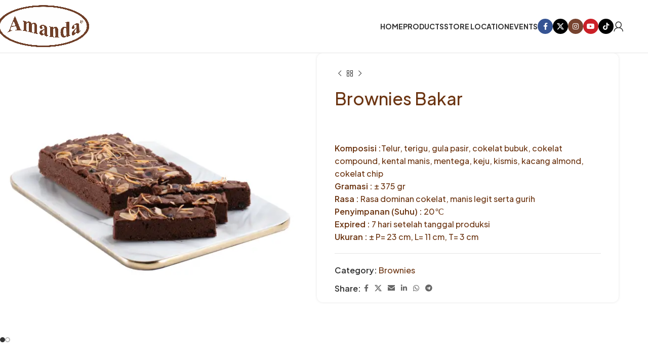

--- FILE ---
content_type: text/html; charset=UTF-8
request_url: https://amandabrownies.co.id/product/brownies-bakar/
body_size: 18726
content:
<!DOCTYPE html>
<html lang="en-US">
<head>
	<meta charset="UTF-8">
	<link rel="profile" href="https://gmpg.org/xfn/11">
	<link rel="pingback" href="https://amandabrownies.co.id/xmlrpc.php">

	<title>Brownies Bakar &#8211; Amanda Brownies</title>
<meta name='robots' content='index, max-snippet:-1, max-image-preview:large, max-video-preview:-1, follow' />
<link rel="canonical" href="https://amandabrownies.co.id/product/brownies-bakar/" />
<script type="application/ld+json">{"@context":"https://schema.org","@type":"Organization","@id":"https://amandabrownies.co.id/#","name":"","url":"https://amandabrownies.co.id","logo":{"@type":"ImageObject","@id":"https://amandabrownies.co.id/#logo","url":"https://amandabrownies.co.id/wp-content/uploads/2025/01/logo.png","contentUrl":"https://amandabrownies.co.id/wp-content/uploads/2025/01/logo.png","inLanguage":"en-US","width":1816,"height":894},"description":"Amanda Brownies","sameAs":["https://www.facebook.com/amandabrownies","https://x.com/https://twitter.com/_amandabrownies","https://www.instagram.com/amandabrownies","https://www.youtube.com/@AmandaBrowniesOfficial"]}</script><meta property="og:url" content="https://amandabrownies.co.id/product/brownies-bakar/" /><meta property="og:site_name" content="Amanda Brownies" /><meta property="og:locale" content="en_US" /><meta property="og:type" content="product" /><meta property="og:title" content="Brownies Bakar" /><meta property="og:description" content="&nbsp; Komposisi :Telur, terigu, gula pasir, cokelat bubuk, cokelat compound, kental manis, mentega, keju, kismis, kacang almond, cokelat chip Gramasi : ± 375 gr Rasa : Rasa dominan cokelat, manis legit serta gurih Penyimpanan (Suhu) : 20℃ Expired : 7 hari setelah tanggal produksi Ukuran : ± P= 23 cm,&hellip;" /><meta property="og:image" content="https://amandabrownies.co.id/wp-content/uploads/2025/01/BrowniesBakar1.png" /><meta property="og:secure_url" content="https://amandabrownies.co.id/wp-content/uploads/2025/01/BrowniesBakar1.png" /><meta property="og:image:height" content="1080" /><meta property="og:image:width" content="1080" /><meta name="twitter:card" content="summary"/><meta name="twitter:locale" content="en_US"/><meta name="twitter:title"  content="Brownies Bakar"/><meta name="twitter:description" content="&nbsp; Komposisi :Telur, terigu, gula pasir, cokelat bubuk, cokelat compound, kental manis, mentega, keju, kismis, kacang almond, cokelat chip Gramasi : ± 375 gr Rasa : Rasa dominan cokelat, manis legit serta gurih Penyimpanan (Suhu) : 20℃ Expired : 7 hari setelah tanggal produksi Ukuran : ± P= 23 cm,&hellip;"/><meta name="twitter:url" content="https://amandabrownies.co.id/product/brownies-bakar/"/><meta name="twitter:site" content="@https://twitter.com/_amandabrownies"/><meta name="twitter:image" content="https://amandabrownies.co.id/wp-content/uploads/2025/01/BrowniesBakar1.png"/><link rel='dns-prefetch' href='//www.googletagmanager.com' />
<link rel='dns-prefetch' href='//fonts.googleapis.com' />
<link rel="alternate" type="application/rss+xml" title="Amanda Brownies &raquo; Feed" href="https://amandabrownies.co.id/feed/" />
<link rel="alternate" type="application/rss+xml" title="Amanda Brownies &raquo; Comments Feed" href="https://amandabrownies.co.id/comments/feed/" />
<link rel="alternate" title="oEmbed (JSON)" type="application/json+oembed" href="https://amandabrownies.co.id/wp-json/oembed/1.0/embed?url=https%3A%2F%2Famandabrownies.co.id%2Fproduct%2Fbrownies-bakar%2F" />
<link rel="alternate" title="oEmbed (XML)" type="text/xml+oembed" href="https://amandabrownies.co.id/wp-json/oembed/1.0/embed?url=https%3A%2F%2Famandabrownies.co.id%2Fproduct%2Fbrownies-bakar%2F&#038;format=xml" />
		<style>
			.lazyload,
			.lazyloading {
				max-width: 100%;
			}
		</style>
		<style id='wp-img-auto-sizes-contain-inline-css' type='text/css'>
img:is([sizes=auto i],[sizes^="auto," i]){contain-intrinsic-size:3000px 1500px}
/*# sourceURL=wp-img-auto-sizes-contain-inline-css */
</style>
<style id='wp-block-library-inline-css' type='text/css'>
:root{--wp-block-synced-color:#7a00df;--wp-block-synced-color--rgb:122,0,223;--wp-bound-block-color:var(--wp-block-synced-color);--wp-editor-canvas-background:#ddd;--wp-admin-theme-color:#007cba;--wp-admin-theme-color--rgb:0,124,186;--wp-admin-theme-color-darker-10:#006ba1;--wp-admin-theme-color-darker-10--rgb:0,107,160.5;--wp-admin-theme-color-darker-20:#005a87;--wp-admin-theme-color-darker-20--rgb:0,90,135;--wp-admin-border-width-focus:2px}@media (min-resolution:192dpi){:root{--wp-admin-border-width-focus:1.5px}}.wp-element-button{cursor:pointer}:root .has-very-light-gray-background-color{background-color:#eee}:root .has-very-dark-gray-background-color{background-color:#313131}:root .has-very-light-gray-color{color:#eee}:root .has-very-dark-gray-color{color:#313131}:root .has-vivid-green-cyan-to-vivid-cyan-blue-gradient-background{background:linear-gradient(135deg,#00d084,#0693e3)}:root .has-purple-crush-gradient-background{background:linear-gradient(135deg,#34e2e4,#4721fb 50%,#ab1dfe)}:root .has-hazy-dawn-gradient-background{background:linear-gradient(135deg,#faaca8,#dad0ec)}:root .has-subdued-olive-gradient-background{background:linear-gradient(135deg,#fafae1,#67a671)}:root .has-atomic-cream-gradient-background{background:linear-gradient(135deg,#fdd79a,#004a59)}:root .has-nightshade-gradient-background{background:linear-gradient(135deg,#330968,#31cdcf)}:root .has-midnight-gradient-background{background:linear-gradient(135deg,#020381,#2874fc)}:root{--wp--preset--font-size--normal:16px;--wp--preset--font-size--huge:42px}.has-regular-font-size{font-size:1em}.has-larger-font-size{font-size:2.625em}.has-normal-font-size{font-size:var(--wp--preset--font-size--normal)}.has-huge-font-size{font-size:var(--wp--preset--font-size--huge)}.has-text-align-center{text-align:center}.has-text-align-left{text-align:left}.has-text-align-right{text-align:right}.has-fit-text{white-space:nowrap!important}#end-resizable-editor-section{display:none}.aligncenter{clear:both}.items-justified-left{justify-content:flex-start}.items-justified-center{justify-content:center}.items-justified-right{justify-content:flex-end}.items-justified-space-between{justify-content:space-between}.screen-reader-text{border:0;clip-path:inset(50%);height:1px;margin:-1px;overflow:hidden;padding:0;position:absolute;width:1px;word-wrap:normal!important}.screen-reader-text:focus{background-color:#ddd;clip-path:none;color:#444;display:block;font-size:1em;height:auto;left:5px;line-height:normal;padding:15px 23px 14px;text-decoration:none;top:5px;width:auto;z-index:100000}html :where(.has-border-color){border-style:solid}html :where([style*=border-top-color]){border-top-style:solid}html :where([style*=border-right-color]){border-right-style:solid}html :where([style*=border-bottom-color]){border-bottom-style:solid}html :where([style*=border-left-color]){border-left-style:solid}html :where([style*=border-width]){border-style:solid}html :where([style*=border-top-width]){border-top-style:solid}html :where([style*=border-right-width]){border-right-style:solid}html :where([style*=border-bottom-width]){border-bottom-style:solid}html :where([style*=border-left-width]){border-left-style:solid}html :where(img[class*=wp-image-]){height:auto;max-width:100%}:where(figure){margin:0 0 1em}html :where(.is-position-sticky){--wp-admin--admin-bar--position-offset:var(--wp-admin--admin-bar--height,0px)}@media screen and (max-width:600px){html :where(.is-position-sticky){--wp-admin--admin-bar--position-offset:0px}}

/*# sourceURL=wp-block-library-inline-css */
</style><link rel='stylesheet' id='wc-blocks-style-css' href='https://amandabrownies.co.id/wp-content/plugins/woocommerce/assets/client/blocks/wc-blocks.css?ver=wc-10.4.3' type='text/css' media='all' />
<style id='global-styles-inline-css' type='text/css'>
:root{--wp--preset--aspect-ratio--square: 1;--wp--preset--aspect-ratio--4-3: 4/3;--wp--preset--aspect-ratio--3-4: 3/4;--wp--preset--aspect-ratio--3-2: 3/2;--wp--preset--aspect-ratio--2-3: 2/3;--wp--preset--aspect-ratio--16-9: 16/9;--wp--preset--aspect-ratio--9-16: 9/16;--wp--preset--color--black: #000000;--wp--preset--color--cyan-bluish-gray: #abb8c3;--wp--preset--color--white: #ffffff;--wp--preset--color--pale-pink: #f78da7;--wp--preset--color--vivid-red: #cf2e2e;--wp--preset--color--luminous-vivid-orange: #ff6900;--wp--preset--color--luminous-vivid-amber: #fcb900;--wp--preset--color--light-green-cyan: #7bdcb5;--wp--preset--color--vivid-green-cyan: #00d084;--wp--preset--color--pale-cyan-blue: #8ed1fc;--wp--preset--color--vivid-cyan-blue: #0693e3;--wp--preset--color--vivid-purple: #9b51e0;--wp--preset--gradient--vivid-cyan-blue-to-vivid-purple: linear-gradient(135deg,rgb(6,147,227) 0%,rgb(155,81,224) 100%);--wp--preset--gradient--light-green-cyan-to-vivid-green-cyan: linear-gradient(135deg,rgb(122,220,180) 0%,rgb(0,208,130) 100%);--wp--preset--gradient--luminous-vivid-amber-to-luminous-vivid-orange: linear-gradient(135deg,rgb(252,185,0) 0%,rgb(255,105,0) 100%);--wp--preset--gradient--luminous-vivid-orange-to-vivid-red: linear-gradient(135deg,rgb(255,105,0) 0%,rgb(207,46,46) 100%);--wp--preset--gradient--very-light-gray-to-cyan-bluish-gray: linear-gradient(135deg,rgb(238,238,238) 0%,rgb(169,184,195) 100%);--wp--preset--gradient--cool-to-warm-spectrum: linear-gradient(135deg,rgb(74,234,220) 0%,rgb(151,120,209) 20%,rgb(207,42,186) 40%,rgb(238,44,130) 60%,rgb(251,105,98) 80%,rgb(254,248,76) 100%);--wp--preset--gradient--blush-light-purple: linear-gradient(135deg,rgb(255,206,236) 0%,rgb(152,150,240) 100%);--wp--preset--gradient--blush-bordeaux: linear-gradient(135deg,rgb(254,205,165) 0%,rgb(254,45,45) 50%,rgb(107,0,62) 100%);--wp--preset--gradient--luminous-dusk: linear-gradient(135deg,rgb(255,203,112) 0%,rgb(199,81,192) 50%,rgb(65,88,208) 100%);--wp--preset--gradient--pale-ocean: linear-gradient(135deg,rgb(255,245,203) 0%,rgb(182,227,212) 50%,rgb(51,167,181) 100%);--wp--preset--gradient--electric-grass: linear-gradient(135deg,rgb(202,248,128) 0%,rgb(113,206,126) 100%);--wp--preset--gradient--midnight: linear-gradient(135deg,rgb(2,3,129) 0%,rgb(40,116,252) 100%);--wp--preset--font-size--small: 13px;--wp--preset--font-size--medium: 20px;--wp--preset--font-size--large: 36px;--wp--preset--font-size--x-large: 42px;--wp--preset--spacing--20: 0.44rem;--wp--preset--spacing--30: 0.67rem;--wp--preset--spacing--40: 1rem;--wp--preset--spacing--50: 1.5rem;--wp--preset--spacing--60: 2.25rem;--wp--preset--spacing--70: 3.38rem;--wp--preset--spacing--80: 5.06rem;--wp--preset--shadow--natural: 6px 6px 9px rgba(0, 0, 0, 0.2);--wp--preset--shadow--deep: 12px 12px 50px rgba(0, 0, 0, 0.4);--wp--preset--shadow--sharp: 6px 6px 0px rgba(0, 0, 0, 0.2);--wp--preset--shadow--outlined: 6px 6px 0px -3px rgb(255, 255, 255), 6px 6px rgb(0, 0, 0);--wp--preset--shadow--crisp: 6px 6px 0px rgb(0, 0, 0);}:where(.is-layout-flex){gap: 0.5em;}:where(.is-layout-grid){gap: 0.5em;}body .is-layout-flex{display: flex;}.is-layout-flex{flex-wrap: wrap;align-items: center;}.is-layout-flex > :is(*, div){margin: 0;}body .is-layout-grid{display: grid;}.is-layout-grid > :is(*, div){margin: 0;}:where(.wp-block-columns.is-layout-flex){gap: 2em;}:where(.wp-block-columns.is-layout-grid){gap: 2em;}:where(.wp-block-post-template.is-layout-flex){gap: 1.25em;}:where(.wp-block-post-template.is-layout-grid){gap: 1.25em;}.has-black-color{color: var(--wp--preset--color--black) !important;}.has-cyan-bluish-gray-color{color: var(--wp--preset--color--cyan-bluish-gray) !important;}.has-white-color{color: var(--wp--preset--color--white) !important;}.has-pale-pink-color{color: var(--wp--preset--color--pale-pink) !important;}.has-vivid-red-color{color: var(--wp--preset--color--vivid-red) !important;}.has-luminous-vivid-orange-color{color: var(--wp--preset--color--luminous-vivid-orange) !important;}.has-luminous-vivid-amber-color{color: var(--wp--preset--color--luminous-vivid-amber) !important;}.has-light-green-cyan-color{color: var(--wp--preset--color--light-green-cyan) !important;}.has-vivid-green-cyan-color{color: var(--wp--preset--color--vivid-green-cyan) !important;}.has-pale-cyan-blue-color{color: var(--wp--preset--color--pale-cyan-blue) !important;}.has-vivid-cyan-blue-color{color: var(--wp--preset--color--vivid-cyan-blue) !important;}.has-vivid-purple-color{color: var(--wp--preset--color--vivid-purple) !important;}.has-black-background-color{background-color: var(--wp--preset--color--black) !important;}.has-cyan-bluish-gray-background-color{background-color: var(--wp--preset--color--cyan-bluish-gray) !important;}.has-white-background-color{background-color: var(--wp--preset--color--white) !important;}.has-pale-pink-background-color{background-color: var(--wp--preset--color--pale-pink) !important;}.has-vivid-red-background-color{background-color: var(--wp--preset--color--vivid-red) !important;}.has-luminous-vivid-orange-background-color{background-color: var(--wp--preset--color--luminous-vivid-orange) !important;}.has-luminous-vivid-amber-background-color{background-color: var(--wp--preset--color--luminous-vivid-amber) !important;}.has-light-green-cyan-background-color{background-color: var(--wp--preset--color--light-green-cyan) !important;}.has-vivid-green-cyan-background-color{background-color: var(--wp--preset--color--vivid-green-cyan) !important;}.has-pale-cyan-blue-background-color{background-color: var(--wp--preset--color--pale-cyan-blue) !important;}.has-vivid-cyan-blue-background-color{background-color: var(--wp--preset--color--vivid-cyan-blue) !important;}.has-vivid-purple-background-color{background-color: var(--wp--preset--color--vivid-purple) !important;}.has-black-border-color{border-color: var(--wp--preset--color--black) !important;}.has-cyan-bluish-gray-border-color{border-color: var(--wp--preset--color--cyan-bluish-gray) !important;}.has-white-border-color{border-color: var(--wp--preset--color--white) !important;}.has-pale-pink-border-color{border-color: var(--wp--preset--color--pale-pink) !important;}.has-vivid-red-border-color{border-color: var(--wp--preset--color--vivid-red) !important;}.has-luminous-vivid-orange-border-color{border-color: var(--wp--preset--color--luminous-vivid-orange) !important;}.has-luminous-vivid-amber-border-color{border-color: var(--wp--preset--color--luminous-vivid-amber) !important;}.has-light-green-cyan-border-color{border-color: var(--wp--preset--color--light-green-cyan) !important;}.has-vivid-green-cyan-border-color{border-color: var(--wp--preset--color--vivid-green-cyan) !important;}.has-pale-cyan-blue-border-color{border-color: var(--wp--preset--color--pale-cyan-blue) !important;}.has-vivid-cyan-blue-border-color{border-color: var(--wp--preset--color--vivid-cyan-blue) !important;}.has-vivid-purple-border-color{border-color: var(--wp--preset--color--vivid-purple) !important;}.has-vivid-cyan-blue-to-vivid-purple-gradient-background{background: var(--wp--preset--gradient--vivid-cyan-blue-to-vivid-purple) !important;}.has-light-green-cyan-to-vivid-green-cyan-gradient-background{background: var(--wp--preset--gradient--light-green-cyan-to-vivid-green-cyan) !important;}.has-luminous-vivid-amber-to-luminous-vivid-orange-gradient-background{background: var(--wp--preset--gradient--luminous-vivid-amber-to-luminous-vivid-orange) !important;}.has-luminous-vivid-orange-to-vivid-red-gradient-background{background: var(--wp--preset--gradient--luminous-vivid-orange-to-vivid-red) !important;}.has-very-light-gray-to-cyan-bluish-gray-gradient-background{background: var(--wp--preset--gradient--very-light-gray-to-cyan-bluish-gray) !important;}.has-cool-to-warm-spectrum-gradient-background{background: var(--wp--preset--gradient--cool-to-warm-spectrum) !important;}.has-blush-light-purple-gradient-background{background: var(--wp--preset--gradient--blush-light-purple) !important;}.has-blush-bordeaux-gradient-background{background: var(--wp--preset--gradient--blush-bordeaux) !important;}.has-luminous-dusk-gradient-background{background: var(--wp--preset--gradient--luminous-dusk) !important;}.has-pale-ocean-gradient-background{background: var(--wp--preset--gradient--pale-ocean) !important;}.has-electric-grass-gradient-background{background: var(--wp--preset--gradient--electric-grass) !important;}.has-midnight-gradient-background{background: var(--wp--preset--gradient--midnight) !important;}.has-small-font-size{font-size: var(--wp--preset--font-size--small) !important;}.has-medium-font-size{font-size: var(--wp--preset--font-size--medium) !important;}.has-large-font-size{font-size: var(--wp--preset--font-size--large) !important;}.has-x-large-font-size{font-size: var(--wp--preset--font-size--x-large) !important;}
/*# sourceURL=global-styles-inline-css */
</style>

<style id='classic-theme-styles-inline-css' type='text/css'>
/*! This file is auto-generated */
.wp-block-button__link{color:#fff;background-color:#32373c;border-radius:9999px;box-shadow:none;text-decoration:none;padding:calc(.667em + 2px) calc(1.333em + 2px);font-size:1.125em}.wp-block-file__button{background:#32373c;color:#fff;text-decoration:none}
/*# sourceURL=/wp-includes/css/classic-themes.min.css */
</style>
<style id='woocommerce-inline-inline-css' type='text/css'>
.woocommerce form .form-row .required { visibility: visible; }
/*# sourceURL=woocommerce-inline-inline-css */
</style>
<link rel='stylesheet' id='wpsl-styles-css' href='https://amandabrownies.co.id/wp-content/plugins/wp-store-locator/css/styles.min.css?ver=2.2.261' type='text/css' media='all' />
<link rel='stylesheet' id='js_composer_front-css' href='https://amandabrownies.co.id/wp-content/plugins/js_composer/assets/css/js_composer.min.css?ver=8.1' type='text/css' media='all' />
<link rel='stylesheet' id='woodmart-style-css' href='https://amandabrownies.co.id/wp-content/themes/woodmart/css/parts/base.min.css?ver=8.0.6' type='text/css' media='all' />
<link rel='stylesheet' id='wd-helpers-wpb-elem-css' href='https://amandabrownies.co.id/wp-content/themes/woodmart/css/parts/helpers-wpb-elem.min.css?ver=8.0.6' type='text/css' media='all' />
<link rel='stylesheet' id='wd-wpcf7-css' href='https://amandabrownies.co.id/wp-content/themes/woodmart/css/parts/int-wpcf7.min.css?ver=8.0.6' type='text/css' media='all' />
<link rel='stylesheet' id='wd-wpbakery-base-css' href='https://amandabrownies.co.id/wp-content/themes/woodmart/css/parts/int-wpb-base.min.css?ver=8.0.6' type='text/css' media='all' />
<link rel='stylesheet' id='wd-wpbakery-base-deprecated-css' href='https://amandabrownies.co.id/wp-content/themes/woodmart/css/parts/int-wpb-base-deprecated.min.css?ver=8.0.6' type='text/css' media='all' />
<link rel='stylesheet' id='wd-woocommerce-base-css' href='https://amandabrownies.co.id/wp-content/themes/woodmart/css/parts/woocommerce-base.min.css?ver=8.0.6' type='text/css' media='all' />
<link rel='stylesheet' id='wd-mod-star-rating-css' href='https://amandabrownies.co.id/wp-content/themes/woodmart/css/parts/mod-star-rating.min.css?ver=8.0.6' type='text/css' media='all' />
<link rel='stylesheet' id='wd-woo-el-track-order-css' href='https://amandabrownies.co.id/wp-content/themes/woodmart/css/parts/woo-el-track-order.min.css?ver=8.0.6' type='text/css' media='all' />
<link rel='stylesheet' id='wd-woocommerce-block-notices-css' href='https://amandabrownies.co.id/wp-content/themes/woodmart/css/parts/woo-mod-block-notices.min.css?ver=8.0.6' type='text/css' media='all' />
<link rel='stylesheet' id='wd-woo-mod-quantity-css' href='https://amandabrownies.co.id/wp-content/themes/woodmart/css/parts/woo-mod-quantity.min.css?ver=8.0.6' type='text/css' media='all' />
<link rel='stylesheet' id='wd-woo-single-prod-el-base-css' href='https://amandabrownies.co.id/wp-content/themes/woodmart/css/parts/woo-single-prod-el-base.min.css?ver=8.0.6' type='text/css' media='all' />
<link rel='stylesheet' id='wd-woo-mod-stock-status-css' href='https://amandabrownies.co.id/wp-content/themes/woodmart/css/parts/woo-mod-stock-status.min.css?ver=8.0.6' type='text/css' media='all' />
<link rel='stylesheet' id='wd-woo-mod-shop-attributes-css' href='https://amandabrownies.co.id/wp-content/themes/woodmart/css/parts/woo-mod-shop-attributes.min.css?ver=8.0.6' type='text/css' media='all' />
<link rel='stylesheet' id='wd-wp-blocks-css' href='https://amandabrownies.co.id/wp-content/themes/woodmart/css/parts/wp-blocks.min.css?ver=8.0.6' type='text/css' media='all' />
<link rel='stylesheet' id='child-style-css' href='https://amandabrownies.co.id/wp-content/themes/woodmart-child/style.css?ver=8.0.6' type='text/css' media='all' />
<link rel='stylesheet' id='wd-header-base-css' href='https://amandabrownies.co.id/wp-content/themes/woodmart/css/parts/header-base.min.css?ver=8.0.6' type='text/css' media='all' />
<link rel='stylesheet' id='wd-mod-tools-css' href='https://amandabrownies.co.id/wp-content/themes/woodmart/css/parts/mod-tools.min.css?ver=8.0.6' type='text/css' media='all' />
<link rel='stylesheet' id='wd-header-elements-base-css' href='https://amandabrownies.co.id/wp-content/themes/woodmart/css/parts/header-el-base.min.css?ver=8.0.6' type='text/css' media='all' />
<link rel='stylesheet' id='wd-social-icons-css' href='https://amandabrownies.co.id/wp-content/themes/woodmart/css/parts/el-social-icons.min.css?ver=8.0.6' type='text/css' media='all' />
<link rel='stylesheet' id='wd-social-icons-styles-css' href='https://amandabrownies.co.id/wp-content/themes/woodmart/css/parts/el-social-styles.min.css?ver=8.0.6' type='text/css' media='all' />
<link rel='stylesheet' id='wd-header-my-account-dropdown-css' href='https://amandabrownies.co.id/wp-content/themes/woodmart/css/parts/header-el-my-account-dropdown.min.css?ver=8.0.6' type='text/css' media='all' />
<link rel='stylesheet' id='wd-woo-mod-login-form-css' href='https://amandabrownies.co.id/wp-content/themes/woodmart/css/parts/woo-mod-login-form.min.css?ver=8.0.6' type='text/css' media='all' />
<link rel='stylesheet' id='wd-header-my-account-css' href='https://amandabrownies.co.id/wp-content/themes/woodmart/css/parts/header-el-my-account.min.css?ver=8.0.6' type='text/css' media='all' />
<link rel='stylesheet' id='wd-header-mobile-nav-dropdown-css' href='https://amandabrownies.co.id/wp-content/themes/woodmart/css/parts/header-el-mobile-nav-dropdown.min.css?ver=8.0.6' type='text/css' media='all' />
<link rel='stylesheet' id='wd-woo-single-prod-predefined-css' href='https://amandabrownies.co.id/wp-content/themes/woodmart/css/parts/woo-single-prod-predefined.min.css?ver=8.0.6' type='text/css' media='all' />
<link rel='stylesheet' id='wd-woo-single-prod-and-quick-view-predefined-css' href='https://amandabrownies.co.id/wp-content/themes/woodmart/css/parts/woo-single-prod-and-quick-view-predefined.min.css?ver=8.0.6' type='text/css' media='all' />
<link rel='stylesheet' id='wd-woo-single-prod-el-tabs-predefined-css' href='https://amandabrownies.co.id/wp-content/themes/woodmart/css/parts/woo-single-prod-el-tabs-predefined.min.css?ver=8.0.6' type='text/css' media='all' />
<link rel='stylesheet' id='wd-woo-single-prod-opt-base-css' href='https://amandabrownies.co.id/wp-content/themes/woodmart/css/parts/woo-single-prod-opt-base.min.css?ver=8.0.6' type='text/css' media='all' />
<link rel='stylesheet' id='wd-photoswipe-css' href='https://amandabrownies.co.id/wp-content/themes/woodmart/css/parts/lib-photoswipe.min.css?ver=8.0.6' type='text/css' media='all' />
<link rel='stylesheet' id='wd-woo-single-prod-el-gallery-css' href='https://amandabrownies.co.id/wp-content/themes/woodmart/css/parts/woo-single-prod-el-gallery.min.css?ver=8.0.6' type='text/css' media='all' />
<link rel='stylesheet' id='wd-swiper-css' href='https://amandabrownies.co.id/wp-content/themes/woodmart/css/parts/lib-swiper.min.css?ver=8.0.6' type='text/css' media='all' />
<link rel='stylesheet' id='wd-swiper-arrows-css' href='https://amandabrownies.co.id/wp-content/themes/woodmart/css/parts/lib-swiper-arrows.min.css?ver=8.0.6' type='text/css' media='all' />
<link rel='stylesheet' id='wd-swiper-pagin-css' href='https://amandabrownies.co.id/wp-content/themes/woodmart/css/parts/lib-swiper-pagin.min.css?ver=8.0.6' type='text/css' media='all' />
<link rel='stylesheet' id='wd-woo-single-prod-el-navigation-css' href='https://amandabrownies.co.id/wp-content/themes/woodmart/css/parts/woo-single-prod-el-navigation.min.css?ver=8.0.6' type='text/css' media='all' />
<link rel='stylesheet' id='wd-tabs-css' href='https://amandabrownies.co.id/wp-content/themes/woodmart/css/parts/el-tabs.min.css?ver=8.0.6' type='text/css' media='all' />
<link rel='stylesheet' id='wd-woo-single-prod-el-tabs-opt-layout-tabs-css' href='https://amandabrownies.co.id/wp-content/themes/woodmart/css/parts/woo-single-prod-el-tabs-opt-layout-tabs.min.css?ver=8.0.6' type='text/css' media='all' />
<link rel='stylesheet' id='wd-accordion-css' href='https://amandabrownies.co.id/wp-content/themes/woodmart/css/parts/el-accordion.min.css?ver=8.0.6' type='text/css' media='all' />
<link rel='stylesheet' id='wd-accordion-elem-wpb-css' href='https://amandabrownies.co.id/wp-content/themes/woodmart/css/parts/el-accordion-wpb-elem.min.css?ver=8.0.6' type='text/css' media='all' />
<link rel='stylesheet' id='wd-product-loop-css' href='https://amandabrownies.co.id/wp-content/themes/woodmart/css/parts/woo-product-loop.min.css?ver=8.0.6' type='text/css' media='all' />
<link rel='stylesheet' id='wd-product-loop-icons-css' href='https://amandabrownies.co.id/wp-content/themes/woodmart/css/parts/woo-product-loop-icons.min.css?ver=8.0.6' type='text/css' media='all' />
<link rel='stylesheet' id='wd-widget-collapse-css' href='https://amandabrownies.co.id/wp-content/themes/woodmart/css/parts/opt-widget-collapse.min.css?ver=8.0.6' type='text/css' media='all' />
<link rel='stylesheet' id='wd-footer-base-css' href='https://amandabrownies.co.id/wp-content/themes/woodmart/css/parts/footer-base.min.css?ver=8.0.6' type='text/css' media='all' />
<link rel='stylesheet' id='wd-text-block-css' href='https://amandabrownies.co.id/wp-content/themes/woodmart/css/parts/el-text-block.min.css?ver=8.0.6' type='text/css' media='all' />
<link rel='stylesheet' id='wd-mod-animations-keyframes-css' href='https://amandabrownies.co.id/wp-content/themes/woodmart/css/parts/int-wbp-el-animations.min.css?ver=8.0.6' type='text/css' media='all' />
<link rel='stylesheet' id='xts-style-header_551874-css' href='https://amandabrownies.co.id/wp-content/uploads/2025/01/xts-header_551874-1737022747.css?ver=8.0.6' type='text/css' media='all' />
<link rel='stylesheet' id='xts-style-theme_settings_default-css' href='https://amandabrownies.co.id/wp-content/uploads/2025/01/xts-theme_settings_default-1737073315.css?ver=8.0.6' type='text/css' media='all' />
<link rel='stylesheet' id='xts-google-fonts-css' href='https://fonts.googleapis.com/css?family=Plus+Jakarta+Sans%3A400%2C600%2C500%2C700%7CLato%3A400%2C700&#038;ver=8.0.6' type='text/css' media='all' />
<script type="text/javascript" src="https://amandabrownies.co.id/wp-includes/js/jquery/jquery.min.js?ver=3.7.1" id="jquery-core-js"></script>
<script type="text/javascript" src="https://amandabrownies.co.id/wp-includes/js/jquery/jquery-migrate.min.js?ver=3.4.1" id="jquery-migrate-js"></script>
<script type="text/javascript" src="https://amandabrownies.co.id/wp-content/plugins/woocommerce/assets/js/jquery-blockui/jquery.blockUI.min.js?ver=2.7.0-wc.10.4.3" id="wc-jquery-blockui-js" data-wp-strategy="defer"></script>
<script type="text/javascript" id="wc-add-to-cart-js-extra">
/* <![CDATA[ */
var wc_add_to_cart_params = {"ajax_url":"/wp-admin/admin-ajax.php","wc_ajax_url":"/?wc-ajax=%%endpoint%%","i18n_view_cart":"View cart","cart_url":"https://amandabrownies.co.id/cart/","is_cart":"","cart_redirect_after_add":"no"};
//# sourceURL=wc-add-to-cart-js-extra
/* ]]> */
</script>
<script type="text/javascript" src="https://amandabrownies.co.id/wp-content/plugins/woocommerce/assets/js/frontend/add-to-cart.min.js?ver=10.4.3" id="wc-add-to-cart-js" data-wp-strategy="defer"></script>
<script type="text/javascript" src="https://amandabrownies.co.id/wp-content/plugins/woocommerce/assets/js/zoom/jquery.zoom.min.js?ver=1.7.21-wc.10.4.3" id="wc-zoom-js" defer="defer" data-wp-strategy="defer"></script>
<script type="text/javascript" id="wc-single-product-js-extra">
/* <![CDATA[ */
var wc_single_product_params = {"i18n_required_rating_text":"Please select a rating","i18n_rating_options":["1 of 5 stars","2 of 5 stars","3 of 5 stars","4 of 5 stars","5 of 5 stars"],"i18n_product_gallery_trigger_text":"View full-screen image gallery","review_rating_required":"yes","flexslider":{"rtl":false,"animation":"slide","smoothHeight":true,"directionNav":false,"controlNav":"thumbnails","slideshow":false,"animationSpeed":500,"animationLoop":false,"allowOneSlide":false},"zoom_enabled":"","zoom_options":[],"photoswipe_enabled":"","photoswipe_options":{"shareEl":false,"closeOnScroll":false,"history":false,"hideAnimationDuration":0,"showAnimationDuration":0},"flexslider_enabled":""};
//# sourceURL=wc-single-product-js-extra
/* ]]> */
</script>
<script type="text/javascript" src="https://amandabrownies.co.id/wp-content/plugins/woocommerce/assets/js/frontend/single-product.min.js?ver=10.4.3" id="wc-single-product-js" defer="defer" data-wp-strategy="defer"></script>
<script type="text/javascript" src="https://amandabrownies.co.id/wp-content/plugins/woocommerce/assets/js/js-cookie/js.cookie.min.js?ver=2.1.4-wc.10.4.3" id="wc-js-cookie-js" data-wp-strategy="defer"></script>
<script type="text/javascript" src="https://amandabrownies.co.id/wp-content/plugins/js_composer/assets/js/vendors/woocommerce-add-to-cart.js?ver=8.1" id="vc_woocommerce-add-to-cart-js-js"></script>

<!-- Google tag (gtag.js) snippet added by Site Kit -->
<!-- Google Analytics snippet added by Site Kit -->
<script type="text/javascript" src="https://www.googletagmanager.com/gtag/js?id=GT-NSSX55S" id="google_gtagjs-js" async></script>
<script type="text/javascript" id="google_gtagjs-js-after">
/* <![CDATA[ */
window.dataLayer = window.dataLayer || [];function gtag(){dataLayer.push(arguments);}
gtag("set","linker",{"domains":["amandabrownies.co.id"]});
gtag("js", new Date());
gtag("set", "developer_id.dZTNiMT", true);
gtag("config", "GT-NSSX55S", {"googlesitekit_post_type":"product"});
 window._googlesitekit = window._googlesitekit || {}; window._googlesitekit.throttledEvents = []; window._googlesitekit.gtagEvent = (name, data) => { var key = JSON.stringify( { name, data } ); if ( !! window._googlesitekit.throttledEvents[ key ] ) { return; } window._googlesitekit.throttledEvents[ key ] = true; setTimeout( () => { delete window._googlesitekit.throttledEvents[ key ]; }, 5 ); gtag( "event", name, { ...data, event_source: "site-kit" } ); }; 
//# sourceURL=google_gtagjs-js-after
/* ]]> */
</script>
<script type="text/javascript" src="https://amandabrownies.co.id/wp-content/themes/woodmart/js/libs/device.min.js?ver=8.0.6" id="wd-device-library-js"></script>
<script type="text/javascript" src="https://amandabrownies.co.id/wp-content/themes/woodmart/js/scripts/global/scrollBar.min.js?ver=8.0.6" id="wd-scrollbar-js"></script>
<script></script><link rel="https://api.w.org/" href="https://amandabrownies.co.id/wp-json/" /><link rel="alternate" title="JSON" type="application/json" href="https://amandabrownies.co.id/wp-json/wp/v2/product/677" /><link rel="EditURI" type="application/rsd+xml" title="RSD" href="https://amandabrownies.co.id/xmlrpc.php?rsd" />
<meta name="generator" content="WordPress 6.9" />
<meta name="generator" content="WooCommerce 10.4.3" />
<link rel='shortlink' href='https://amandabrownies.co.id/?p=677' />
<meta name="generator" content="Site Kit by Google 1.170.0" />		<script>
			document.documentElement.className = document.documentElement.className.replace('no-js', 'js');
		</script>
				<style>
			.no-js img.lazyload {
				display: none;
			}

			figure.wp-block-image img.lazyloading {
				min-width: 150px;
			}

			.lazyload,
			.lazyloading {
				--smush-placeholder-width: 100px;
				--smush-placeholder-aspect-ratio: 1/1;
				width: var(--smush-image-width, var(--smush-placeholder-width)) !important;
				aspect-ratio: var(--smush-image-aspect-ratio, var(--smush-placeholder-aspect-ratio)) !important;
			}

						.lazyload, .lazyloading {
				opacity: 0;
			}

			.lazyloaded {
				opacity: 1;
				transition: opacity 400ms;
				transition-delay: 0ms;
			}

					</style>
		<meta name="theme-color" content="rgb(108,53,18)">					<meta name="viewport" content="width=device-width, initial-scale=1.0, maximum-scale=1.0, user-scalable=no">
										<noscript><style>.woocommerce-product-gallery{ opacity: 1 !important; }</style></noscript>
	<meta name="generator" content="Powered by WPBakery Page Builder - drag and drop page builder for WordPress."/>
<link rel="icon" href="https://amandabrownies.co.id/wp-content/uploads/2025/01/cropped-logo-amanda-32x32.png" sizes="32x32" />
<link rel="icon" href="https://amandabrownies.co.id/wp-content/uploads/2025/01/cropped-logo-amanda-192x192.png" sizes="192x192" />
<link rel="apple-touch-icon" href="https://amandabrownies.co.id/wp-content/uploads/2025/01/cropped-logo-amanda-180x180.png" />
<meta name="msapplication-TileImage" content="https://amandabrownies.co.id/wp-content/uploads/2025/01/cropped-logo-amanda-270x270.png" />
<style>
		
		</style><noscript><style> .wpb_animate_when_almost_visible { opacity: 1; }</style></noscript><link rel='stylesheet' id='vc_animate-css-css' href='https://amandabrownies.co.id/wp-content/plugins/js_composer/assets/lib/vendor/node_modules/animate.css/animate.min.css?ver=8.1' type='text/css' media='all' />
</head>

<body class="wp-singular product-template-default single single-product postid-677 wp-theme-woodmart wp-child-theme-woodmart-child theme-woodmart woocommerce woocommerce-page woocommerce-no-js wrapper-full-width  woodmart-ajax-shop-on wpb-js-composer js-comp-ver-8.1 vc_responsive">
			<script type="text/javascript" id="wd-flicker-fix">// Flicker fix.</script>	
	
	<div class="wd-page-wrapper website-wrapper">
									<header class="whb-header whb-header_551874 whb-full-width whb-sticky-shadow whb-scroll-stick whb-sticky-real">
					<div class="whb-main-header">
	
<div class="whb-row whb-top-bar whb-not-sticky-row whb-without-bg whb-without-border whb-color-dark whb-hidden-desktop whb-hidden-mobile whb-flex-flex-middle">
	<div class="container">
		<div class="whb-flex-row whb-top-bar-inner">
			<div class="whb-column whb-col-left whb-visible-lg whb-empty-column">
	</div>
<div class="whb-column whb-col-center whb-visible-lg whb-empty-column">
	</div>
<div class="whb-column whb-col-right whb-visible-lg whb-empty-column">
	</div>
<div class="whb-column whb-col-mobile whb-hidden-lg">
				<div id="" class=" wd-social-icons  wd-style-default wd-size-small social-share wd-shape-circle  whb-nugd58vqvv5sdr3bc5dd color-scheme-light text-center">
				
				
									<a rel="noopener noreferrer nofollow" href="https://www.facebook.com/sharer/sharer.php?u=https://amandabrownies.co.id/product/brownies-bakar/" target="_blank" class=" wd-social-icon social-facebook" aria-label="Facebook social link">
						<span class="wd-icon"></span>
											</a>
				
									<a rel="noopener noreferrer nofollow" href="https://x.com/share?url=https://amandabrownies.co.id/product/brownies-bakar/" target="_blank" class=" wd-social-icon social-twitter" aria-label="X social link">
						<span class="wd-icon"></span>
											</a>
				
									<a rel="noopener noreferrer nofollow" href="mailto:?subject=Check%20this%20https://amandabrownies.co.id/product/brownies-bakar/" target="_blank" class=" wd-social-icon social-email" aria-label="Email social link">
						<span class="wd-icon"></span>
											</a>
				
				
				
				
				
									<a rel="noopener noreferrer nofollow" href="https://www.linkedin.com/shareArticle?mini=true&url=https://amandabrownies.co.id/product/brownies-bakar/" target="_blank" class=" wd-social-icon social-linkedin" aria-label="Linkedin social link">
						<span class="wd-icon"></span>
											</a>
				
				
				
				
				
				
				
				
				
				
									<a rel="noopener noreferrer nofollow" href="https://api.whatsapp.com/send?text=https%3A%2F%2Famandabrownies.co.id%2Fproduct%2Fbrownies-bakar%2F" target="_blank" class="wd-hide-md  wd-social-icon social-whatsapp" aria-label="WhatsApp social link">
						<span class="wd-icon"></span>
											</a>

					<a rel="noopener noreferrer nofollow" href="whatsapp://send?text=https%3A%2F%2Famandabrownies.co.id%2Fproduct%2Fbrownies-bakar%2F" target="_blank" class="wd-hide-lg  wd-social-icon social-whatsapp" aria-label="WhatsApp social link">
						<span class="wd-icon"></span>
											</a>
				
				
				
				
				
				
									<a rel="noopener noreferrer nofollow" href="https://telegram.me/share/url?url=https://amandabrownies.co.id/product/brownies-bakar/" target="_blank" class=" wd-social-icon social-tg" aria-label="Telegram social link">
						<span class="wd-icon"></span>
											</a>
				
				
			</div>

		</div>
		</div>
	</div>
</div>

<div class="whb-row whb-general-header whb-sticky-row whb-without-bg whb-border-fullwidth whb-color-dark whb-flex-flex-middle">
	<div class="container">
		<div class="whb-flex-row whb-general-header-inner">
			<div class="whb-column whb-col-left whb-visible-lg">
	<div class="site-logo wd-switch-logo">
	<a href="https://amandabrownies.co.id/" class="wd-logo wd-main-logo" rel="home" aria-label="Site logo">
		<img data-src="https://amandabrownies.co.id/wp-content/uploads/2025/01/logo.png" alt="Amanda Brownies" style="--smush-placeholder-width: 1816px; --smush-placeholder-aspect-ratio: 1816/894;max-width: 250px;" src="[data-uri]" class="lazyload" />	</a>
					<a href="https://amandabrownies.co.id/" class="wd-logo wd-sticky-logo" rel="home">
			<img data-src="https://amandabrownies.co.id/wp-content/uploads/2025/01/logo.png" alt="Amanda Brownies" style="--smush-placeholder-width: 1816px; --smush-placeholder-aspect-ratio: 1816/894;max-width: 80px;" src="[data-uri]" class="lazyload" />		</a>
	</div>
</div>
<div class="whb-column whb-col-center whb-visible-lg">
	<div class="wd-header-nav wd-header-main-nav text-right wd-design-1" role="navigation" aria-label="Main navigation">
	<ul id="menu-main-menu" class="menu wd-nav wd-nav-main wd-style-underline wd-gap-m"><li id="menu-item-94" class="menu-item menu-item-type-post_type menu-item-object-page menu-item-home menu-item-94 item-level-0 menu-simple-dropdown wd-event-hover" ><a href="https://amandabrownies.co.id/" class="woodmart-nav-link"><span class="nav-link-text">Home</span></a></li>
<li id="menu-item-95" class="menu-item menu-item-type-post_type menu-item-object-page menu-item-95 item-level-0 menu-simple-dropdown wd-event-hover" ><a href="https://amandabrownies.co.id/products/" class="woodmart-nav-link"><span class="nav-link-text">Products</span></a></li>
<li id="menu-item-96" class="menu-item menu-item-type-post_type menu-item-object-page menu-item-96 item-level-0 menu-simple-dropdown wd-event-hover" ><a href="https://amandabrownies.co.id/store-location/" class="woodmart-nav-link"><span class="nav-link-text">Store Location</span></a></li>
<li id="menu-item-971" class="menu-item menu-item-type-custom menu-item-object-custom menu-item-971 item-level-0 menu-simple-dropdown wd-event-hover" ><a href="http://events.amandabrownies.co.id" class="woodmart-nav-link"><span class="nav-link-text">Events</span></a></li>
</ul></div>
</div>
<div class="whb-column whb-col-right whb-visible-lg">
				<div id="" class=" wd-social-icons  wd-style-colored wd-size-small social-follow wd-shape-circle  whb-61qbocnh2ezx7e7al7jd color-scheme-light text-center">
				
				
									<a rel="noopener noreferrer nofollow" href="https://www.facebook.com/amandabrownies" target="_blank" class=" wd-social-icon social-facebook" aria-label="Facebook social link">
						<span class="wd-icon"></span>
											</a>
				
									<a rel="noopener noreferrer nofollow" href="https://twitter.com/_amandabrownies" target="_blank" class=" wd-social-icon social-twitter" aria-label="X social link">
						<span class="wd-icon"></span>
											</a>
				
				
									<a rel="noopener noreferrer nofollow" href="https://www.instagram.com/amandabrownies" target="_blank" class=" wd-social-icon social-instagram" aria-label="Instagram social link">
						<span class="wd-icon"></span>
											</a>
				
									<a rel="noopener noreferrer nofollow" href="https://www.youtube.com/@AmandaBrowniesOfficial" target="_blank" class=" wd-social-icon social-youtube" aria-label="YouTube social link">
						<span class="wd-icon"></span>
											</a>
				
				
				
				
				
				
				
				
				
				
				
				
				
				
				
				
									<a rel="noopener noreferrer nofollow" href="https://www.tiktok.com/@amandabrownies_" target="_blank" class=" wd-social-icon social-tiktok" aria-label="TikTok social link">
						<span class="wd-icon"></span>
											</a>
				
				
				
				
				
			</div>

		<div class="wd-header-my-account wd-tools-element wd-event-hover wd-design-6 wd-account-style-icon wd-with-overlay whb-2b8mjqhbtvxz16jtxdrd">
			<a href="https://amandabrownies.co.id/my-account/" title="My account">
			
				<span class="wd-tools-icon">
									</span>
				<span class="wd-tools-text">
				Login / Register			</span>

					</a>

		
					<div class="wd-dropdown wd-dropdown-register">
						<div class="login-dropdown-inner woocommerce">
							<span class="wd-heading"><span class="title">Sign in</span><a class="create-account-link" href="https://amandabrownies.co.id/my-account/?action=register">Create an Account</a></span>
										<form method="post" class="login woocommerce-form woocommerce-form-login
						" action="https://amandabrownies.co.id/my-account/" 			>

				
				
				<p class="woocommerce-FormRow woocommerce-FormRow--wide form-row form-row-wide form-row-username">
					<label for="username">Username or email address&nbsp;<span class="required" aria-hidden="true">*</span><span class="screen-reader-text">Required</span></label>
					<input type="text" class="woocommerce-Input woocommerce-Input--text input-text" name="username" id="username" value="" />				</p>
				<p class="woocommerce-FormRow woocommerce-FormRow--wide form-row form-row-wide form-row-password">
					<label for="password">Password&nbsp;<span class="required" aria-hidden="true">*</span><span class="screen-reader-text">Required</span></label>
					<input class="woocommerce-Input woocommerce-Input--text input-text" type="password" name="password" id="password" autocomplete="current-password" />
				</p>

				
				<p class="form-row">
					<input type="hidden" id="woocommerce-login-nonce" name="woocommerce-login-nonce" value="e588251d6d" /><input type="hidden" name="_wp_http_referer" value="/product/brownies-bakar/" />										<button type="submit" class="button woocommerce-button woocommerce-form-login__submit" name="login" value="Log in">Log in</button>
				</p>

				<p class="login-form-footer">
					<a href="https://amandabrownies.co.id/my-account/lost-password/" class="woocommerce-LostPassword lost_password">Lost your password?</a>
					<label class="woocommerce-form__label woocommerce-form__label-for-checkbox woocommerce-form-login__rememberme">
						<input class="woocommerce-form__input woocommerce-form__input-checkbox" name="rememberme" type="checkbox" value="forever" title="Remember me" aria-label="Remember me" /> <span>Remember me</span>
					</label>
				</p>

				
							</form>

		
						</div>
					</div>
					</div>
</div>
<div class="whb-column whb-mobile-left whb-hidden-lg">
	<div class="site-logo wd-switch-logo">
	<a href="https://amandabrownies.co.id/" class="wd-logo wd-main-logo" rel="home" aria-label="Site logo">
		<img data-src="https://amandabrownies.co.id/wp-content/uploads/2025/01/logo.png" alt="Amanda Brownies" style="--smush-placeholder-width: 1816px; --smush-placeholder-aspect-ratio: 1816/894;max-width: 140px;" src="[data-uri]" class="lazyload" />	</a>
					<a href="https://amandabrownies.co.id/" class="wd-logo wd-sticky-logo" rel="home">
			<img data-src="https://amandabrownies.co.id/wp-content/uploads/2025/01/logo.png" alt="Amanda Brownies" style="--smush-placeholder-width: 1816px; --smush-placeholder-aspect-ratio: 1816/894;max-width: 150px;" src="[data-uri]" class="lazyload" />		</a>
	</div>
</div>
<div class="whb-column whb-mobile-center whb-hidden-lg whb-empty-column">
	</div>
<div class="whb-column whb-mobile-right whb-hidden-lg">
	<div class="wd-tools-element wd-header-mobile-nav wd-style-text wd-design-6 whb-wn5z894j1g5n0yp3eeuz">
	<a href="#" rel="nofollow" aria-label="Open mobile menu">
		
		<span class="wd-tools-icon">
					</span>

		<span class="wd-tools-text">Menu</span>

			</a>
</div></div>
		</div>
	</div>
</div>
</div>
				</header>
			
								<div class="wd-page-content main-page-wrapper">
		
		
		<main class="wd-content-layout content-layout-wrapper wd-builder-off" role="main">
				

	<div class="wd-content-area site-content">
	
		


<div id="product-677" class="single-product-page single-product-content product-design-default tabs-location-standard tabs-type-tabs meta-location-add_to_cart reviews-location-tabs wd-sticky-on product-summary-shadow product-sticky-on product-no-bg product type-product post-677 status-publish first instock product_cat-brownies has-post-thumbnail shipping-taxable product-type-simple">

	<div class="container">

		<div class="woocommerce-notices-wrapper"></div>
		<div class="product-image-summary-wrap">
			
			<div class="product-image-summary" >
				<div class="product-image-summary-inner wd-grid-g" style="--wd-col-lg:12;--wd-gap-lg:30px;--wd-gap-sm:20px;">
					<div class="product-images wd-grid-col" style="--wd-col-lg:6;--wd-col-md:6;--wd-col-sm:12;">
						<div class="woocommerce-product-gallery woocommerce-product-gallery--with-images woocommerce-product-gallery--columns-4 images wd-has-thumb thumbs-position-without images image-action-popup">
	<div class="wd-carousel-container wd-gallery-images">
		<div class="wd-carousel-inner">

		
		<figure class="woocommerce-product-gallery__wrapper wd-carousel wd-grid" style="--wd-col-lg:1;--wd-col-md:1;--wd-col-sm:1;">
			<div class="wd-carousel-wrap">

				<div class="wd-carousel-item"><figure data-thumb="https://amandabrownies.co.id/wp-content/uploads/2025/01/BrowniesBakar1-150x150.png" class="woocommerce-product-gallery__image"><a data-elementor-open-lightbox="no" href="https://amandabrownies.co.id/wp-content/uploads/2025/01/BrowniesBakar1.png"><img loading="lazy" width="600" height="600" src="https://amandabrownies.co.id/wp-content/uploads/2025/01/BrowniesBakar1-600x600.png" class="wp-post-image wp-post-image" alt="" title="BrowniesBakar1" data-caption="" data-src="https://amandabrownies.co.id/wp-content/uploads/2025/01/BrowniesBakar1.png" data-large_image="https://amandabrownies.co.id/wp-content/uploads/2025/01/BrowniesBakar1.png" data-large_image_width="1080" data-large_image_height="1080" decoding="async" fetchpriority="high" srcset="https://amandabrownies.co.id/wp-content/uploads/2025/01/BrowniesBakar1-600x600.png 600w, https://amandabrownies.co.id/wp-content/uploads/2025/01/BrowniesBakar1-300x300.png 300w, https://amandabrownies.co.id/wp-content/uploads/2025/01/BrowniesBakar1-1024x1024.png 1024w, https://amandabrownies.co.id/wp-content/uploads/2025/01/BrowniesBakar1-150x150.png 150w, https://amandabrownies.co.id/wp-content/uploads/2025/01/BrowniesBakar1-768x768.png 768w, https://amandabrownies.co.id/wp-content/uploads/2025/01/BrowniesBakar1.png 1080w" sizes="(max-width: 600px) 100vw, 600px" /></a></figure></div>
						<div class="wd-carousel-item">
			<figure data-thumb="https://amandabrownies.co.id/wp-content/uploads/2025/01/BrowniesBakar2-150x150.jpg" class="woocommerce-product-gallery__image">
				<a data-elementor-open-lightbox="no" href="https://amandabrownies.co.id/wp-content/uploads/2025/01/BrowniesBakar2.jpg">
					<img loading="lazy" width="600" height="600" src="https://amandabrownies.co.id/wp-content/uploads/2025/01/BrowniesBakar2-600x600.jpg" class="" alt="" title="BrowniesBakar2" data-caption="" data-src="https://amandabrownies.co.id/wp-content/uploads/2025/01/BrowniesBakar2.jpg" data-large_image="https://amandabrownies.co.id/wp-content/uploads/2025/01/BrowniesBakar2.jpg" data-large_image_width="1080" data-large_image_height="1080" decoding="async" srcset="https://amandabrownies.co.id/wp-content/uploads/2025/01/BrowniesBakar2-600x600.jpg 600w, https://amandabrownies.co.id/wp-content/uploads/2025/01/BrowniesBakar2-300x300.jpg 300w, https://amandabrownies.co.id/wp-content/uploads/2025/01/BrowniesBakar2-1024x1024.jpg 1024w, https://amandabrownies.co.id/wp-content/uploads/2025/01/BrowniesBakar2-150x150.jpg 150w, https://amandabrownies.co.id/wp-content/uploads/2025/01/BrowniesBakar2-768x768.jpg 768w, https://amandabrownies.co.id/wp-content/uploads/2025/01/BrowniesBakar2.jpg 1080w" sizes="(max-width: 600px) 100vw, 600px" />				</a>
			</figure>
		</div>
					</div>
		</figure>

					<div class="wd-nav-arrows wd-pos-sep wd-hover-1 wd-custom-style wd-icon-1">
			<div class="wd-btn-arrow wd-prev wd-disabled">
				<div class="wd-arrow-inner"></div>
			</div>
			<div class="wd-btn-arrow wd-next">
				<div class="wd-arrow-inner"></div>
			</div>
		</div>
		
		
		</div>

							<div class="wd-nav-pagin-wrap text-center wd-style-shape wd-custom-style">
			<ul class="wd-nav-pagin"></ul>
		</div>
					</div>

	</div>
					</div>
					<div class="summary entry-summary text-left wd-grid-col" style="--wd-col-lg:6;--wd-col-md:6;--wd-col-sm:12;">
						<div class="summary-inner wd-set-mb reset-last-child">
															<div class="single-breadcrumbs-wrapper wd-grid-f">
																												
<div class="wd-products-nav">
			<div class="wd-event-hover">
			<a class="wd-product-nav-btn wd-btn-prev" href="https://amandabrownies.co.id/product/brownies-kukus-vanilla-marble/" aria-label="Previous product"></a>

			<div class="wd-dropdown">
				<a href="https://amandabrownies.co.id/product/brownies-kukus-vanilla-marble/" class="wd-product-nav-thumb">
					<img width="300" height="300" data-src="https://amandabrownies.co.id/wp-content/uploads/2025/01/VanilaMarble1-300x300.png" class="attachment-woocommerce_thumbnail size-woocommerce_thumbnail lazyload" alt="Brownies Kukus Vanilla Marble" decoding="async" data-srcset="https://amandabrownies.co.id/wp-content/uploads/2025/01/VanilaMarble1-300x300.png 300w, https://amandabrownies.co.id/wp-content/uploads/2025/01/VanilaMarble1-1024x1024.png 1024w, https://amandabrownies.co.id/wp-content/uploads/2025/01/VanilaMarble1-150x150.png 150w, https://amandabrownies.co.id/wp-content/uploads/2025/01/VanilaMarble1-768x768.png 768w, https://amandabrownies.co.id/wp-content/uploads/2025/01/VanilaMarble1-600x600.png 600w, https://amandabrownies.co.id/wp-content/uploads/2025/01/VanilaMarble1.png 1080w" data-sizes="(max-width: 300px) 100vw, 300px" src="[data-uri]" style="--smush-placeholder-width: 300px; --smush-placeholder-aspect-ratio: 300/300;" />				</a>

				<div class="wd-product-nav-desc">
					<a href="https://amandabrownies.co.id/product/brownies-kukus-vanilla-marble/" class="wd-entities-title">
						Brownies Kukus Vanilla Marble					</a>

					<span class="price">
											</span>
				</div>
			</div>
		</div>
	
	<a href="https://amandabrownies.co.id/shop/" class="wd-product-nav-btn wd-btn-back wd-tooltip">
		<span>
			Back to products		</span>
	</a>

			<div class="wd-event-hover">
			<a class="wd-product-nav-btn wd-btn-next" href="https://amandabrownies.co.id/product/brownies-kering/" aria-label="Next product"></a>

			<div class="wd-dropdown">
				<a href="https://amandabrownies.co.id/product/brownies-kering/" class="wd-product-nav-thumb">
					<img width="300" height="300" data-src="https://amandabrownies.co.id/wp-content/uploads/2025/01/BrowniesKering1-300x300.png" class="attachment-woocommerce_thumbnail size-woocommerce_thumbnail lazyload" alt="Brownies Kering" decoding="async" data-srcset="https://amandabrownies.co.id/wp-content/uploads/2025/01/BrowniesKering1-300x300.png 300w, https://amandabrownies.co.id/wp-content/uploads/2025/01/BrowniesKering1-1024x1024.png 1024w, https://amandabrownies.co.id/wp-content/uploads/2025/01/BrowniesKering1-150x150.png 150w, https://amandabrownies.co.id/wp-content/uploads/2025/01/BrowniesKering1-768x768.png 768w, https://amandabrownies.co.id/wp-content/uploads/2025/01/BrowniesKering1-1536x1536.png 1536w, https://amandabrownies.co.id/wp-content/uploads/2025/01/BrowniesKering1-600x600.png 600w, https://amandabrownies.co.id/wp-content/uploads/2025/01/BrowniesKering1.png 1648w" data-sizes="(max-width: 300px) 100vw, 300px" src="[data-uri]" style="--smush-placeholder-width: 300px; --smush-placeholder-aspect-ratio: 300/300;" />				</a>

				<div class="wd-product-nav-desc">
					<a href="https://amandabrownies.co.id/product/brownies-kering/" class="wd-entities-title">
						Brownies Kering					</a>

					<span class="price">
											</span>
				</div>
			</div>
		</div>
	</div>
																	</div>
							
							
<h1 class="product_title entry-title wd-entities-title">
	
	Brownies Bakar
	</h1>
<p class="price"></p>
<div class="woocommerce-product-details__short-description">
	<p>&nbsp;</p>
<p><strong>Komposisi :</strong>Telur, terigu, gula pasir, cokelat bubuk, cokelat compound, kental manis, mentega, keju, kismis, kacang almond, cokelat chip<br />
<strong>Gramasi :</strong> ± 375 gr<br />
<strong>Rasa :</strong> Rasa dominan cokelat, manis legit serta gurih<br />
<strong>Penyimpanan (Suhu) :</strong> 20℃<br />
<strong>Expired :</strong> 7 hari setelah tanggal produksi<br />
<strong>Ukuran :</strong> ± P= 23 cm, L= 11 cm, T= 3 cm</p>
</div>
									
<div class="product_meta">
	
	
			<span class="posted_in"><span class="meta-label">Category:</span> <a href="https://amandabrownies.co.id/product-category/brownies/" rel="tag">Brownies</a></span>	
				
	
	</div>
			<div id="" class=" wd-social-icons  wd-style-default wd-size-small social-share wd-shape-circle product-share wd-layout-inline text-left">
				
									<span class="wd-label share-title">Share:</span>
				
									<a rel="noopener noreferrer nofollow" href="https://www.facebook.com/sharer/sharer.php?u=https://amandabrownies.co.id/product/brownies-bakar/" target="_blank" class=" wd-social-icon social-facebook" aria-label="Facebook social link">
						<span class="wd-icon"></span>
											</a>
				
									<a rel="noopener noreferrer nofollow" href="https://x.com/share?url=https://amandabrownies.co.id/product/brownies-bakar/" target="_blank" class=" wd-social-icon social-twitter" aria-label="X social link">
						<span class="wd-icon"></span>
											</a>
				
									<a rel="noopener noreferrer nofollow" href="mailto:?subject=Check%20this%20https://amandabrownies.co.id/product/brownies-bakar/" target="_blank" class=" wd-social-icon social-email" aria-label="Email social link">
						<span class="wd-icon"></span>
											</a>
				
				
				
				
				
									<a rel="noopener noreferrer nofollow" href="https://www.linkedin.com/shareArticle?mini=true&url=https://amandabrownies.co.id/product/brownies-bakar/" target="_blank" class=" wd-social-icon social-linkedin" aria-label="Linkedin social link">
						<span class="wd-icon"></span>
											</a>
				
				
				
				
				
				
				
				
				
				
									<a rel="noopener noreferrer nofollow" href="https://api.whatsapp.com/send?text=https%3A%2F%2Famandabrownies.co.id%2Fproduct%2Fbrownies-bakar%2F" target="_blank" class="wd-hide-md  wd-social-icon social-whatsapp" aria-label="WhatsApp social link">
						<span class="wd-icon"></span>
											</a>

					<a rel="noopener noreferrer nofollow" href="whatsapp://send?text=https%3A%2F%2Famandabrownies.co.id%2Fproduct%2Fbrownies-bakar%2F" target="_blank" class="wd-hide-lg  wd-social-icon social-whatsapp" aria-label="WhatsApp social link">
						<span class="wd-icon"></span>
											</a>
				
				
				
				
				
				
									<a rel="noopener noreferrer nofollow" href="https://telegram.me/share/url?url=https://amandabrownies.co.id/product/brownies-bakar/" target="_blank" class=" wd-social-icon social-tg" aria-label="Telegram social link">
						<span class="wd-icon"></span>
											</a>
				
				
			</div>

								</div>
					</div>
				</div>
			</div>

			
		</div>

		
	</div>

			<div class="product-tabs-wrapper">
			<div class="container product-tabs-inner">
							</div>
		</div>
	
	
	<div class="container related-and-upsells">
					<div id="carousel-314" class="wd-carousel-container  related-products wd-wpb with-title  wd-products-element wd-products products">
				
									<h2 class="wd-el-title title slider-title element-title"><span>Related products</span></h2>				
				<div class="wd-carousel-inner">
					<div class=" wd-carousel wd-grid" data-scroll_per_page="yes" style="--wd-col-lg:4;--wd-col-md:4;--wd-col-sm:2;--wd-gap-lg:30px;--wd-gap-sm:10px;">
						<div class="wd-carousel-wrap">
									<div class="wd-carousel-item">
											<div class="wd-product wd-hover-icons product-grid-item product type-product post-138 status-publish last instock product_cat-brownies has-post-thumbnail shipping-taxable product-type-simple" data-loop="1" data-id="138">
	
	<div class="product-wrapper">
	<div class="product-element-top wd-quick-shop">
		<a href="https://amandabrownies.co.id/product/brownies-kukus-banana-cheese/" class="product-image-link">
			<img width="300" height="300" data-src="https://amandabrownies.co.id/wp-content/uploads/2025/01/BananaCheese1-300x300.png" class="attachment-woocommerce_thumbnail size-woocommerce_thumbnail lazyload" alt="" decoding="async" data-srcset="https://amandabrownies.co.id/wp-content/uploads/2025/01/BananaCheese1-300x300.png 300w, https://amandabrownies.co.id/wp-content/uploads/2025/01/BananaCheese1-1024x1024.png 1024w, https://amandabrownies.co.id/wp-content/uploads/2025/01/BananaCheese1-150x150.png 150w, https://amandabrownies.co.id/wp-content/uploads/2025/01/BananaCheese1-768x768.png 768w, https://amandabrownies.co.id/wp-content/uploads/2025/01/BananaCheese1-600x600.png 600w, https://amandabrownies.co.id/wp-content/uploads/2025/01/BananaCheese1.png 1080w" data-sizes="(max-width: 300px) 100vw, 300px" src="[data-uri]" style="--smush-placeholder-width: 300px; --smush-placeholder-aspect-ratio: 300/300;" />		</a>

					<div class="hover-img">
				<a href="https://amandabrownies.co.id/product/brownies-kukus-banana-cheese/" aria-label="Product image">
					<img width="300" height="300" data-src="https://amandabrownies.co.id/wp-content/uploads/2025/01/BananaCheese2-300x300.jpg" class="attachment-woocommerce_thumbnail size-woocommerce_thumbnail lazyload" alt="" decoding="async" data-srcset="https://amandabrownies.co.id/wp-content/uploads/2025/01/BananaCheese2-300x300.jpg 300w, https://amandabrownies.co.id/wp-content/uploads/2025/01/BananaCheese2-1024x1024.jpg 1024w, https://amandabrownies.co.id/wp-content/uploads/2025/01/BananaCheese2-150x150.jpg 150w, https://amandabrownies.co.id/wp-content/uploads/2025/01/BananaCheese2-768x768.jpg 768w, https://amandabrownies.co.id/wp-content/uploads/2025/01/BananaCheese2-600x600.jpg 600w, https://amandabrownies.co.id/wp-content/uploads/2025/01/BananaCheese2.jpg 1080w" data-sizes="(max-width: 300px) 100vw, 300px" src="[data-uri]" style="--smush-placeholder-width: 300px; --smush-placeholder-aspect-ratio: 300/300;" />				</a>
			</div>
			
		<div class="wrapp-buttons">
			<div class="wd-buttons">
				<div class="wd-add-btn wd-action-btn wd-style-icon wd-add-cart-icon"><a href="https://amandabrownies.co.id/product/brownies-kukus-banana-cheese/" aria-describedby="woocommerce_loop_add_to_cart_link_describedby_138" data-quantity="1" class="button product_type_simple add-to-cart-loop" data-product_id="138" data-product_sku="" aria-label="Read more about &ldquo;Brownies Kukus Banana Cheese&rdquo;" rel="nofollow" data-success_message=""><span>Read more</span></a>	<span id="woocommerce_loop_add_to_cart_link_describedby_138" class="screen-reader-text">
			</span>
</div>
																							</div> 
		</div>
	</div>
					<h3 class="wd-entities-title"><a href="https://amandabrownies.co.id/product/brownies-kukus-banana-cheese/">Brownies Kukus Banana Cheese</a></h3>				<div class="wd-product-cats">
			<a href="https://amandabrownies.co.id/product-category/brownies/" rel="tag">Brownies</a>		</div>
						

		
		
			</div>
</div>
					</div>
				<div class="wd-carousel-item">
											<div class="wd-product wd-hover-icons product-grid-item product type-product post-106 status-publish first instock product_cat-brownies has-post-thumbnail shipping-taxable product-type-simple" data-loop="2" data-id="106">
	
	<div class="product-wrapper">
	<div class="product-element-top wd-quick-shop">
		<a href="https://amandabrownies.co.id/product/brownies-kukus-cheese-cream/" class="product-image-link">
			<img width="300" height="300" data-src="https://amandabrownies.co.id/wp-content/uploads/2025/01/CheeseCream1-300x300.png" class="attachment-woocommerce_thumbnail size-woocommerce_thumbnail lazyload" alt="" decoding="async" data-srcset="https://amandabrownies.co.id/wp-content/uploads/2025/01/CheeseCream1-300x300.png 300w, https://amandabrownies.co.id/wp-content/uploads/2025/01/CheeseCream1-1024x1024.png 1024w, https://amandabrownies.co.id/wp-content/uploads/2025/01/CheeseCream1-150x150.png 150w, https://amandabrownies.co.id/wp-content/uploads/2025/01/CheeseCream1-768x768.png 768w, https://amandabrownies.co.id/wp-content/uploads/2025/01/CheeseCream1-600x600.png 600w, https://amandabrownies.co.id/wp-content/uploads/2025/01/CheeseCream1.png 1080w" data-sizes="(max-width: 300px) 100vw, 300px" src="[data-uri]" style="--smush-placeholder-width: 300px; --smush-placeholder-aspect-ratio: 300/300;" />		</a>

					<div class="hover-img">
				<a href="https://amandabrownies.co.id/product/brownies-kukus-cheese-cream/" aria-label="Product image">
					<img width="300" height="300" data-src="https://amandabrownies.co.id/wp-content/uploads/2025/01/CheeseCream2-300x300.jpg" class="attachment-woocommerce_thumbnail size-woocommerce_thumbnail lazyload" alt="" decoding="async" data-srcset="https://amandabrownies.co.id/wp-content/uploads/2025/01/CheeseCream2-300x300.jpg 300w, https://amandabrownies.co.id/wp-content/uploads/2025/01/CheeseCream2-1024x1024.jpg 1024w, https://amandabrownies.co.id/wp-content/uploads/2025/01/CheeseCream2-150x150.jpg 150w, https://amandabrownies.co.id/wp-content/uploads/2025/01/CheeseCream2-768x768.jpg 768w, https://amandabrownies.co.id/wp-content/uploads/2025/01/CheeseCream2-600x600.jpg 600w, https://amandabrownies.co.id/wp-content/uploads/2025/01/CheeseCream2.jpg 1080w" data-sizes="(max-width: 300px) 100vw, 300px" src="[data-uri]" style="--smush-placeholder-width: 300px; --smush-placeholder-aspect-ratio: 300/300;" />				</a>
			</div>
			
		<div class="wrapp-buttons">
			<div class="wd-buttons">
				<div class="wd-add-btn wd-action-btn wd-style-icon wd-add-cart-icon"><a href="https://amandabrownies.co.id/product/brownies-kukus-cheese-cream/" aria-describedby="woocommerce_loop_add_to_cart_link_describedby_106" data-quantity="1" class="button product_type_simple add-to-cart-loop" data-product_id="106" data-product_sku="" aria-label="Read more about &ldquo;Brownies Kukus Cheese cream&rdquo;" rel="nofollow" data-success_message=""><span>Read more</span></a>	<span id="woocommerce_loop_add_to_cart_link_describedby_106" class="screen-reader-text">
			</span>
</div>
																							</div> 
		</div>
	</div>
					<h3 class="wd-entities-title"><a href="https://amandabrownies.co.id/product/brownies-kukus-cheese-cream/">Brownies Kukus Cheese cream</a></h3>				<div class="wd-product-cats">
			<a href="https://amandabrownies.co.id/product-category/brownies/" rel="tag">Brownies</a>		</div>
						

		
		
			</div>
</div>
					</div>
				<div class="wd-carousel-item">
											<div class="wd-product wd-hover-icons product-grid-item product type-product post-112 status-publish last instock product_cat-brownies has-post-thumbnail shipping-taxable product-type-simple" data-loop="3" data-id="112">
	
	<div class="product-wrapper">
	<div class="product-element-top wd-quick-shop">
		<a href="https://amandabrownies.co.id/product/brownies-kukus-choco-marble/" class="product-image-link">
			<img width="300" height="300" data-src="https://amandabrownies.co.id/wp-content/uploads/2025/01/ChocoMarble1-300x300.png" class="attachment-woocommerce_thumbnail size-woocommerce_thumbnail lazyload" alt="" decoding="async" data-srcset="https://amandabrownies.co.id/wp-content/uploads/2025/01/ChocoMarble1-300x300.png 300w, https://amandabrownies.co.id/wp-content/uploads/2025/01/ChocoMarble1-1024x1024.png 1024w, https://amandabrownies.co.id/wp-content/uploads/2025/01/ChocoMarble1-150x150.png 150w, https://amandabrownies.co.id/wp-content/uploads/2025/01/ChocoMarble1-768x768.png 768w, https://amandabrownies.co.id/wp-content/uploads/2025/01/ChocoMarble1-600x600.png 600w, https://amandabrownies.co.id/wp-content/uploads/2025/01/ChocoMarble1.png 1080w" data-sizes="(max-width: 300px) 100vw, 300px" src="[data-uri]" style="--smush-placeholder-width: 300px; --smush-placeholder-aspect-ratio: 300/300;" />		</a>

					<div class="hover-img">
				<a href="https://amandabrownies.co.id/product/brownies-kukus-choco-marble/" aria-label="Product image">
					<img width="300" height="300" data-src="https://amandabrownies.co.id/wp-content/uploads/2025/01/ChocoMarble2-300x300.jpg" class="attachment-woocommerce_thumbnail size-woocommerce_thumbnail lazyload" alt="" decoding="async" data-srcset="https://amandabrownies.co.id/wp-content/uploads/2025/01/ChocoMarble2-300x300.jpg 300w, https://amandabrownies.co.id/wp-content/uploads/2025/01/ChocoMarble2-1024x1024.jpg 1024w, https://amandabrownies.co.id/wp-content/uploads/2025/01/ChocoMarble2-150x150.jpg 150w, https://amandabrownies.co.id/wp-content/uploads/2025/01/ChocoMarble2-768x768.jpg 768w, https://amandabrownies.co.id/wp-content/uploads/2025/01/ChocoMarble2-600x600.jpg 600w, https://amandabrownies.co.id/wp-content/uploads/2025/01/ChocoMarble2.jpg 1080w" data-sizes="(max-width: 300px) 100vw, 300px" src="[data-uri]" style="--smush-placeholder-width: 300px; --smush-placeholder-aspect-ratio: 300/300;" />				</a>
			</div>
			
		<div class="wrapp-buttons">
			<div class="wd-buttons">
				<div class="wd-add-btn wd-action-btn wd-style-icon wd-add-cart-icon"><a href="https://amandabrownies.co.id/product/brownies-kukus-choco-marble/" aria-describedby="woocommerce_loop_add_to_cart_link_describedby_112" data-quantity="1" class="button product_type_simple add-to-cart-loop" data-product_id="112" data-product_sku="" aria-label="Read more about &ldquo;Brownies Kukus Choco Marble&rdquo;" rel="nofollow" data-success_message=""><span>Read more</span></a>	<span id="woocommerce_loop_add_to_cart_link_describedby_112" class="screen-reader-text">
			</span>
</div>
																							</div> 
		</div>
	</div>
					<h3 class="wd-entities-title"><a href="https://amandabrownies.co.id/product/brownies-kukus-choco-marble/">Brownies Kukus Choco Marble</a></h3>				<div class="wd-product-cats">
			<a href="https://amandabrownies.co.id/product-category/brownies/" rel="tag">Brownies</a>		</div>
						

		
		
			</div>
</div>
					</div>
				<div class="wd-carousel-item">
											<div class="wd-product wd-hover-icons product-grid-item product type-product post-141 status-publish first instock product_cat-brownies has-post-thumbnail shipping-taxable product-type-simple" data-loop="4" data-id="141">
	
	<div class="product-wrapper">
	<div class="product-element-top wd-quick-shop">
		<a href="https://amandabrownies.co.id/product/brownies-kukus-lemon-cheese/" class="product-image-link">
			<img width="300" height="300" data-src="https://amandabrownies.co.id/wp-content/uploads/2025/01/LemonCheese1-300x300.png" class="attachment-woocommerce_thumbnail size-woocommerce_thumbnail lazyload" alt="" decoding="async" data-srcset="https://amandabrownies.co.id/wp-content/uploads/2025/01/LemonCheese1-300x300.png 300w, https://amandabrownies.co.id/wp-content/uploads/2025/01/LemonCheese1-1024x1024.png 1024w, https://amandabrownies.co.id/wp-content/uploads/2025/01/LemonCheese1-150x150.png 150w, https://amandabrownies.co.id/wp-content/uploads/2025/01/LemonCheese1-768x768.png 768w, https://amandabrownies.co.id/wp-content/uploads/2025/01/LemonCheese1-600x600.png 600w, https://amandabrownies.co.id/wp-content/uploads/2025/01/LemonCheese1.png 1080w" data-sizes="(max-width: 300px) 100vw, 300px" src="[data-uri]" style="--smush-placeholder-width: 300px; --smush-placeholder-aspect-ratio: 300/300;" />		</a>

					<div class="hover-img">
				<a href="https://amandabrownies.co.id/product/brownies-kukus-lemon-cheese/" aria-label="Product image">
					<img width="300" height="300" data-src="https://amandabrownies.co.id/wp-content/uploads/2025/01/LemonCheese2-300x300.png" class="attachment-woocommerce_thumbnail size-woocommerce_thumbnail lazyload" alt="" decoding="async" data-srcset="https://amandabrownies.co.id/wp-content/uploads/2025/01/LemonCheese2-300x300.png 300w, https://amandabrownies.co.id/wp-content/uploads/2025/01/LemonCheese2-1024x1024.png 1024w, https://amandabrownies.co.id/wp-content/uploads/2025/01/LemonCheese2-150x150.png 150w, https://amandabrownies.co.id/wp-content/uploads/2025/01/LemonCheese2-768x768.png 768w, https://amandabrownies.co.id/wp-content/uploads/2025/01/LemonCheese2-600x600.png 600w, https://amandabrownies.co.id/wp-content/uploads/2025/01/LemonCheese2.png 1080w" data-sizes="(max-width: 300px) 100vw, 300px" src="[data-uri]" style="--smush-placeholder-width: 300px; --smush-placeholder-aspect-ratio: 300/300;" />				</a>
			</div>
			
		<div class="wrapp-buttons">
			<div class="wd-buttons">
				<div class="wd-add-btn wd-action-btn wd-style-icon wd-add-cart-icon"><a href="https://amandabrownies.co.id/product/brownies-kukus-lemon-cheese/" aria-describedby="woocommerce_loop_add_to_cart_link_describedby_141" data-quantity="1" class="button product_type_simple add-to-cart-loop" data-product_id="141" data-product_sku="" aria-label="Read more about &ldquo;Brownies Kukus Lemon Cheese&rdquo;" rel="nofollow" data-success_message=""><span>Read more</span></a>	<span id="woocommerce_loop_add_to_cart_link_describedby_141" class="screen-reader-text">
			</span>
</div>
																							</div> 
		</div>
	</div>
					<h3 class="wd-entities-title"><a href="https://amandabrownies.co.id/product/brownies-kukus-lemon-cheese/">Brownies Kukus Lemon Cheese</a></h3>				<div class="wd-product-cats">
			<a href="https://amandabrownies.co.id/product-category/brownies/" rel="tag">Brownies</a>		</div>
						

		
		
			</div>
</div>
					</div>
				<div class="wd-carousel-item">
											<div class="wd-product wd-hover-icons product-grid-item product type-product post-103 status-publish last instock product_cat-brownies has-post-thumbnail shipping-taxable product-type-simple" data-loop="5" data-id="103">
	
	<div class="product-wrapper">
	<div class="product-element-top wd-quick-shop">
		<a href="https://amandabrownies.co.id/product/brownies-kukus-original/" class="product-image-link">
			<img width="300" height="300" data-src="https://amandabrownies.co.id/wp-content/uploads/2025/01/Original1-300x300.png" class="attachment-woocommerce_thumbnail size-woocommerce_thumbnail lazyload" alt="" decoding="async" data-srcset="https://amandabrownies.co.id/wp-content/uploads/2025/01/Original1-300x300.png 300w, https://amandabrownies.co.id/wp-content/uploads/2025/01/Original1-1024x1024.png 1024w, https://amandabrownies.co.id/wp-content/uploads/2025/01/Original1-150x150.png 150w, https://amandabrownies.co.id/wp-content/uploads/2025/01/Original1-768x768.png 768w, https://amandabrownies.co.id/wp-content/uploads/2025/01/Original1-600x600.png 600w, https://amandabrownies.co.id/wp-content/uploads/2025/01/Original1.png 1080w" data-sizes="(max-width: 300px) 100vw, 300px" src="[data-uri]" style="--smush-placeholder-width: 300px; --smush-placeholder-aspect-ratio: 300/300;" />		</a>

					<div class="hover-img">
				<a href="https://amandabrownies.co.id/product/brownies-kukus-original/" aria-label="Product image">
					<img width="300" height="300" data-src="https://amandabrownies.co.id/wp-content/uploads/2025/01/Original2-300x300.jpg" class="attachment-woocommerce_thumbnail size-woocommerce_thumbnail lazyload" alt="" decoding="async" data-srcset="https://amandabrownies.co.id/wp-content/uploads/2025/01/Original2-300x300.jpg 300w, https://amandabrownies.co.id/wp-content/uploads/2025/01/Original2-1024x1024.jpg 1024w, https://amandabrownies.co.id/wp-content/uploads/2025/01/Original2-150x150.jpg 150w, https://amandabrownies.co.id/wp-content/uploads/2025/01/Original2-768x768.jpg 768w, https://amandabrownies.co.id/wp-content/uploads/2025/01/Original2-600x600.jpg 600w, https://amandabrownies.co.id/wp-content/uploads/2025/01/Original2.jpg 1080w" data-sizes="(max-width: 300px) 100vw, 300px" src="[data-uri]" style="--smush-placeholder-width: 300px; --smush-placeholder-aspect-ratio: 300/300;" />				</a>
			</div>
			
		<div class="wrapp-buttons">
			<div class="wd-buttons">
				<div class="wd-add-btn wd-action-btn wd-style-icon wd-add-cart-icon"><a href="https://amandabrownies.co.id/product/brownies-kukus-original/" aria-describedby="woocommerce_loop_add_to_cart_link_describedby_103" data-quantity="1" class="button product_type_simple add-to-cart-loop" data-product_id="103" data-product_sku="" aria-label="Read more about &ldquo;Brownies Kukus Original&rdquo;" rel="nofollow" data-success_message=""><span>Read more</span></a>	<span id="woocommerce_loop_add_to_cart_link_describedby_103" class="screen-reader-text">
			</span>
</div>
																							</div> 
		</div>
	</div>
					<h3 class="wd-entities-title"><a href="https://amandabrownies.co.id/product/brownies-kukus-original/">Brownies Kukus Original</a></h3>				<div class="wd-product-cats">
			<a href="https://amandabrownies.co.id/product-category/brownies/" rel="tag">Brownies</a>		</div>
						

		
		
			</div>
</div>
					</div>
				<div class="wd-carousel-item">
											<div class="wd-product wd-hover-icons product-grid-item product type-product post-115 status-publish first instock product_cat-brownies has-post-thumbnail shipping-taxable product-type-simple" data-loop="6" data-id="115">
	
	<div class="product-wrapper">
	<div class="product-element-top wd-quick-shop">
		<a href="https://amandabrownies.co.id/product/brownies-kukus-pink-marble/" class="product-image-link">
			<img width="300" height="300" data-src="https://amandabrownies.co.id/wp-content/uploads/2025/01/PinkMarble1-300x300.png" class="attachment-woocommerce_thumbnail size-woocommerce_thumbnail lazyload" alt="" decoding="async" data-srcset="https://amandabrownies.co.id/wp-content/uploads/2025/01/PinkMarble1-300x300.png 300w, https://amandabrownies.co.id/wp-content/uploads/2025/01/PinkMarble1-1024x1024.png 1024w, https://amandabrownies.co.id/wp-content/uploads/2025/01/PinkMarble1-150x150.png 150w, https://amandabrownies.co.id/wp-content/uploads/2025/01/PinkMarble1-768x768.png 768w, https://amandabrownies.co.id/wp-content/uploads/2025/01/PinkMarble1-600x600.png 600w, https://amandabrownies.co.id/wp-content/uploads/2025/01/PinkMarble1.png 1080w" data-sizes="(max-width: 300px) 100vw, 300px" src="[data-uri]" style="--smush-placeholder-width: 300px; --smush-placeholder-aspect-ratio: 300/300;" />		</a>

					<div class="hover-img">
				<a href="https://amandabrownies.co.id/product/brownies-kukus-pink-marble/" aria-label="Product image">
					<img width="300" height="300" data-src="https://amandabrownies.co.id/wp-content/uploads/2025/01/PinkMarble2-300x300.jpg" class="attachment-woocommerce_thumbnail size-woocommerce_thumbnail lazyload" alt="" decoding="async" data-srcset="https://amandabrownies.co.id/wp-content/uploads/2025/01/PinkMarble2-300x300.jpg 300w, https://amandabrownies.co.id/wp-content/uploads/2025/01/PinkMarble2-1024x1024.jpg 1024w, https://amandabrownies.co.id/wp-content/uploads/2025/01/PinkMarble2-150x150.jpg 150w, https://amandabrownies.co.id/wp-content/uploads/2025/01/PinkMarble2-768x768.jpg 768w, https://amandabrownies.co.id/wp-content/uploads/2025/01/PinkMarble2-600x600.jpg 600w, https://amandabrownies.co.id/wp-content/uploads/2025/01/PinkMarble2.jpg 1080w" data-sizes="(max-width: 300px) 100vw, 300px" src="[data-uri]" style="--smush-placeholder-width: 300px; --smush-placeholder-aspect-ratio: 300/300;" />				</a>
			</div>
			
		<div class="wrapp-buttons">
			<div class="wd-buttons">
				<div class="wd-add-btn wd-action-btn wd-style-icon wd-add-cart-icon"><a href="https://amandabrownies.co.id/product/brownies-kukus-pink-marble/" aria-describedby="woocommerce_loop_add_to_cart_link_describedby_115" data-quantity="1" class="button product_type_simple add-to-cart-loop" data-product_id="115" data-product_sku="" aria-label="Read more about &ldquo;Brownies Kukus Pink Marble&rdquo;" rel="nofollow" data-success_message=""><span>Read more</span></a>	<span id="woocommerce_loop_add_to_cart_link_describedby_115" class="screen-reader-text">
			</span>
</div>
																							</div> 
		</div>
	</div>
					<h3 class="wd-entities-title"><a href="https://amandabrownies.co.id/product/brownies-kukus-pink-marble/">Brownies Kukus Pink Marble</a></h3>				<div class="wd-product-cats">
			<a href="https://amandabrownies.co.id/product-category/brownies/" rel="tag">Brownies</a>		</div>
						

		
		
			</div>
</div>
					</div>
				<div class="wd-carousel-item">
											<div class="wd-product wd-hover-icons product-grid-item product type-product post-125 status-publish last instock product_cat-brownies has-post-thumbnail shipping-taxable product-type-simple" data-loop="7" data-id="125">
	
	<div class="product-wrapper">
	<div class="product-element-top wd-quick-shop">
		<a href="https://amandabrownies.co.id/product/brownies-kukus-tiramisu/" class="product-image-link">
			<img width="300" height="300" data-src="https://amandabrownies.co.id/wp-content/uploads/2025/01/Tiramisu1-300x300.png" class="attachment-woocommerce_thumbnail size-woocommerce_thumbnail lazyload" alt="" decoding="async" data-srcset="https://amandabrownies.co.id/wp-content/uploads/2025/01/Tiramisu1-300x300.png 300w, https://amandabrownies.co.id/wp-content/uploads/2025/01/Tiramisu1-1024x1024.png 1024w, https://amandabrownies.co.id/wp-content/uploads/2025/01/Tiramisu1-150x150.png 150w, https://amandabrownies.co.id/wp-content/uploads/2025/01/Tiramisu1-768x768.png 768w, https://amandabrownies.co.id/wp-content/uploads/2025/01/Tiramisu1-600x600.png 600w, https://amandabrownies.co.id/wp-content/uploads/2025/01/Tiramisu1.png 1080w" data-sizes="(max-width: 300px) 100vw, 300px" src="[data-uri]" style="--smush-placeholder-width: 300px; --smush-placeholder-aspect-ratio: 300/300;" />		</a>

					<div class="hover-img">
				<a href="https://amandabrownies.co.id/product/brownies-kukus-tiramisu/" aria-label="Product image">
					<img width="300" height="300" data-src="https://amandabrownies.co.id/wp-content/uploads/2025/01/Tiramisu-02-300x300.jpg" class="attachment-woocommerce_thumbnail size-woocommerce_thumbnail lazyload" alt="" decoding="async" data-srcset="https://amandabrownies.co.id/wp-content/uploads/2025/01/Tiramisu-02-300x300.jpg 300w, https://amandabrownies.co.id/wp-content/uploads/2025/01/Tiramisu-02-1024x1024.jpg 1024w, https://amandabrownies.co.id/wp-content/uploads/2025/01/Tiramisu-02-150x150.jpg 150w, https://amandabrownies.co.id/wp-content/uploads/2025/01/Tiramisu-02-768x768.jpg 768w, https://amandabrownies.co.id/wp-content/uploads/2025/01/Tiramisu-02-600x600.jpg 600w, https://amandabrownies.co.id/wp-content/uploads/2025/01/Tiramisu-02.jpg 1080w" data-sizes="(max-width: 300px) 100vw, 300px" src="[data-uri]" style="--smush-placeholder-width: 300px; --smush-placeholder-aspect-ratio: 300/300;" />				</a>
			</div>
			
		<div class="wrapp-buttons">
			<div class="wd-buttons">
				<div class="wd-add-btn wd-action-btn wd-style-icon wd-add-cart-icon"><a href="https://amandabrownies.co.id/product/brownies-kukus-tiramisu/" aria-describedby="woocommerce_loop_add_to_cart_link_describedby_125" data-quantity="1" class="button product_type_simple add-to-cart-loop" data-product_id="125" data-product_sku="" aria-label="Read more about &ldquo;Brownies Kukus Tiramisu&rdquo;" rel="nofollow" data-success_message=""><span>Read more</span></a>	<span id="woocommerce_loop_add_to_cart_link_describedby_125" class="screen-reader-text">
			</span>
</div>
																							</div> 
		</div>
	</div>
					<h3 class="wd-entities-title"><a href="https://amandabrownies.co.id/product/brownies-kukus-tiramisu/">Brownies Kukus Tiramisu</a></h3>				<div class="wd-product-cats">
			<a href="https://amandabrownies.co.id/product-category/brownies/" rel="tag">Brownies</a>		</div>
						

		
		
			</div>
</div>
					</div>
				<div class="wd-carousel-item">
											<div class="wd-product wd-hover-icons product-grid-item product type-product post-127 status-publish first instock product_cat-brownies has-post-thumbnail shipping-taxable product-type-simple" data-loop="8" data-id="127">
	
	<div class="product-wrapper">
	<div class="product-element-top wd-quick-shop">
		<a href="https://amandabrownies.co.id/product/brownies-kukus-tiramisu-marble/" class="product-image-link">
			<img width="300" height="300" data-src="https://amandabrownies.co.id/wp-content/uploads/2025/01/TiramisuMarble1-300x300.png" class="attachment-woocommerce_thumbnail size-woocommerce_thumbnail lazyload" alt="" decoding="async" data-srcset="https://amandabrownies.co.id/wp-content/uploads/2025/01/TiramisuMarble1-300x300.png 300w, https://amandabrownies.co.id/wp-content/uploads/2025/01/TiramisuMarble1-1024x1024.png 1024w, https://amandabrownies.co.id/wp-content/uploads/2025/01/TiramisuMarble1-150x150.png 150w, https://amandabrownies.co.id/wp-content/uploads/2025/01/TiramisuMarble1-768x768.png 768w, https://amandabrownies.co.id/wp-content/uploads/2025/01/TiramisuMarble1-600x600.png 600w, https://amandabrownies.co.id/wp-content/uploads/2025/01/TiramisuMarble1.png 1080w" data-sizes="(max-width: 300px) 100vw, 300px" src="[data-uri]" style="--smush-placeholder-width: 300px; --smush-placeholder-aspect-ratio: 300/300;" />		</a>

					<div class="hover-img">
				<a href="https://amandabrownies.co.id/product/brownies-kukus-tiramisu-marble/" aria-label="Product image">
					<img width="300" height="300" data-src="https://amandabrownies.co.id/wp-content/uploads/2025/01/TiramisuMarble2-300x300.jpg" class="attachment-woocommerce_thumbnail size-woocommerce_thumbnail lazyload" alt="" decoding="async" data-srcset="https://amandabrownies.co.id/wp-content/uploads/2025/01/TiramisuMarble2-300x300.jpg 300w, https://amandabrownies.co.id/wp-content/uploads/2025/01/TiramisuMarble2-1024x1024.jpg 1024w, https://amandabrownies.co.id/wp-content/uploads/2025/01/TiramisuMarble2-150x150.jpg 150w, https://amandabrownies.co.id/wp-content/uploads/2025/01/TiramisuMarble2-768x768.jpg 768w, https://amandabrownies.co.id/wp-content/uploads/2025/01/TiramisuMarble2-600x600.jpg 600w, https://amandabrownies.co.id/wp-content/uploads/2025/01/TiramisuMarble2.jpg 1080w" data-sizes="(max-width: 300px) 100vw, 300px" src="[data-uri]" style="--smush-placeholder-width: 300px; --smush-placeholder-aspect-ratio: 300/300;" />				</a>
			</div>
			
		<div class="wrapp-buttons">
			<div class="wd-buttons">
				<div class="wd-add-btn wd-action-btn wd-style-icon wd-add-cart-icon"><a href="https://amandabrownies.co.id/product/brownies-kukus-tiramisu-marble/" aria-describedby="woocommerce_loop_add_to_cart_link_describedby_127" data-quantity="1" class="button product_type_simple add-to-cart-loop" data-product_id="127" data-product_sku="" aria-label="Read more about &ldquo;Brownies Kukus Tiramisu Marble&rdquo;" rel="nofollow" data-success_message=""><span>Read more</span></a>	<span id="woocommerce_loop_add_to_cart_link_describedby_127" class="screen-reader-text">
			</span>
</div>
																							</div> 
		</div>
	</div>
					<h3 class="wd-entities-title"><a href="https://amandabrownies.co.id/product/brownies-kukus-tiramisu-marble/">Brownies Kukus Tiramisu Marble</a></h3>				<div class="wd-product-cats">
			<a href="https://amandabrownies.co.id/product-category/brownies/" rel="tag">Brownies</a>		</div>
						

		
		
			</div>
</div>
					</div>
								</div>
					</div>

							<div class="wd-nav-arrows wd-pos-sep wd-hover-1 wd-icon-1">
			<div class="wd-btn-arrow wd-prev wd-disabled">
				<div class="wd-arrow-inner"></div>
			</div>
			<div class="wd-btn-arrow wd-next">
				<div class="wd-arrow-inner"></div>
			</div>
		</div>
						</div>

						<div class="wd-nav-pagin-wrap text-center wd-style-shape wd-hide-md-sm wd-hide-sm">
			<ul class="wd-nav-pagin"></ul>
		</div>
									</div>
				</div>

</div>


	
	</div>
			</main>
		
</div>
								<div class="wd-prefooter">
				<div class="container wd-entry-content">
																				</div>
			</div>
							<footer class="wd-footer footer-container">
																				<div class="container main-footer wd-entry-content">
							<style data-type="vc_shortcodes-custom-css">.vc_custom_1737013716559{margin-top: 40px !important;padding-bottom: 20px !important;background-color: #6C3512 !important;}.vc_custom_1737019177868{margin-top: -30px !important;}</style><div class="wpb-content-wrapper"><div data-vc-full-width="true" data-vc-full-width-init="false" class="vc_row wpb_row vc_row-fluid vc_custom_1737013716559 vc_row-has-fill wd-rs-6788b97964814"><div class="wpb_column vc_column_container vc_col-sm-4"><div class="vc_column-inner"><div class="wpb_wrapper">
	<div  class="wpb_single_image wpb_content_element vc_align_left">
		
		<figure class="wpb_wrapper vc_figure">
			<div class="vc_single_image-wrapper   vc_box_border_grey"><img class="vc_single_image-img lazyload" data-src="https://amandabrownies.co.id/wp-content/uploads/2025/01/logo-120x60.png" width="120" height="60" alt="logo" title="logo" src="[data-uri]" style="--smush-placeholder-width: 120px; --smush-placeholder-aspect-ratio: 120/60;" /></div>
		</figure>
	</div>
		<div id="wd-6788ced3af49c" class="wd-text-block wd-wpb reset-last-child wd-rs-6788ced3af49c text-left color-scheme-light wd-font-weight-300 wd-fontsize-xs font-primary vc_custom_1737019177868 amanda-footer-menu-text-putih">
			<p><strong>Amanda Brownies</strong></p>
<p style="margin-bottom: 10px;">Jl. Rancabolang No. 29<br />
Manjahlega, Kec. Rancasari<br />
Kota Bandung, Jawa Barat, Indonesia.<br />
40286</p>
		</div>
		</div></div></div><div class="wpb_column vc_column_container vc_col-sm-4"><div class="vc_column-inner"><div class="wpb_wrapper">
	<div class="wpb_text_column wpb_content_element" >
		<div class="wpb_wrapper">
			<p><strong>Social Media</strong></p>

		</div>
	</div>
			<div id="" class=" wd-rs-6788b4d3a5b0c wd-social-icons  wd-style-bordered wd-size-default social-follow wd-shape-circle color-scheme-light text-left">
				
				
									<a rel="noopener noreferrer nofollow" href="https://www.facebook.com/amandabrownies" target="_blank" class=" wd-social-icon social-facebook" aria-label="Facebook social link">
						<span class="wd-icon"></span>
											</a>
				
									<a rel="noopener noreferrer nofollow" href="https://twitter.com/_amandabrownies" target="_blank" class=" wd-social-icon social-twitter" aria-label="X social link">
						<span class="wd-icon"></span>
											</a>
				
				
									<a rel="noopener noreferrer nofollow" href="https://www.instagram.com/amandabrownies" target="_blank" class=" wd-social-icon social-instagram" aria-label="Instagram social link">
						<span class="wd-icon"></span>
											</a>
				
									<a rel="noopener noreferrer nofollow" href="https://www.youtube.com/@AmandaBrowniesOfficial" target="_blank" class=" wd-social-icon social-youtube" aria-label="YouTube social link">
						<span class="wd-icon"></span>
											</a>
				
				
				
				
				
				
				
				
				
				
				
				
				
				
				
				
									<a rel="noopener noreferrer nofollow" href="https://www.tiktok.com/@amandabrownies_" target="_blank" class=" wd-social-icon social-tiktok" aria-label="TikTok social link">
						<span class="wd-icon"></span>
											</a>
				
				
				
				
				
			</div>

		</div></div></div><div class="wpb_column vc_column_container vc_col-sm-4"><div class="vc_column-inner"><div class="wpb_wrapper">
	<div class="wpb_text_column wpb_content_element" >
		<div class="wpb_wrapper">
			<p><strong>Informations</strong></p>

		</div>
	</div>

	<div  class="wpb_single_image wpb_content_element vc_align_left wpb_animate_when_almost_visible wpb_bounceIn bounceIn inline-element">
		
		<figure class="wpb_wrapper vc_figure">
			<a href="https://events.amandabrownies.co.id/amanda_event" target="_self" class="vc_single_image-wrapper vc_box_shadow  vc_box_border_grey"><img width="300" height="111" data-src="https://amandabrownies.co.id/wp-content/uploads/2025/08/logo_amandaevent-300x111.png" class="vc_single_image-img attachment-medium lazyload" alt="" title="lihat amandaevent disini" decoding="async" data-srcset="https://amandabrownies.co.id/wp-content/uploads/2025/08/logo_amandaevent-300x111.png 300w, https://amandabrownies.co.id/wp-content/uploads/2025/08/logo_amandaevent-1024x380.png 1024w, https://amandabrownies.co.id/wp-content/uploads/2025/08/logo_amandaevent-768x285.png 768w, https://amandabrownies.co.id/wp-content/uploads/2025/08/logo_amandaevent-1536x571.png 1536w, https://amandabrownies.co.id/wp-content/uploads/2025/08/logo_amandaevent-2048x761.png 2048w, https://amandabrownies.co.id/wp-content/uploads/2025/08/logo_amandaevent-600x223.png 600w, https://amandabrownies.co.id/wp-content/uploads/2025/08/logo_amandaevent-150x56.png 150w" data-sizes="(max-width: 300px) 100vw, 300px" src="[data-uri]" style="--smush-placeholder-width: 300px; --smush-placeholder-aspect-ratio: 300/111;" /></a>
		</figure>
	</div>
</div></div></div></div><div class="vc_row-full-width vc_clearfix"></div></div>						</div>
																							<div class="wd-copyrights copyrights-wrapper wd-layout-centered">
						<div class="container wd-grid-g">
							<div class="wd-col-start reset-last-child">
																	<small> </a> <i class="fa fa-copyright"> </i> 2025 <strong> Amanda Brownies. </strong> All rights reserved. </small>															</div>
													</div>
					</div>
							</footer>
			</div>
<div class="wd-close-side wd-fill"></div>
<div class="mobile-nav wd-side-hidden wd-side-hidden-nav wd-right wd-opener-arrow"><ul id="menu-main-menu-1" class="mobile-pages-menu menu wd-nav wd-nav-mobile wd-layout-dropdown wd-active"><li class="menu-item menu-item-type-post_type menu-item-object-page menu-item-home menu-item-94 item-level-0" ><a href="https://amandabrownies.co.id/" class="woodmart-nav-link"><span class="nav-link-text">Home</span></a></li>
<li class="menu-item menu-item-type-post_type menu-item-object-page menu-item-95 item-level-0" ><a href="https://amandabrownies.co.id/products/" class="woodmart-nav-link"><span class="nav-link-text">Products</span></a></li>
<li class="menu-item menu-item-type-post_type menu-item-object-page menu-item-96 item-level-0" ><a href="https://amandabrownies.co.id/store-location/" class="woodmart-nav-link"><span class="nav-link-text">Store Location</span></a></li>
<li class="menu-item menu-item-type-custom menu-item-object-custom menu-item-971 item-level-0" ><a href="http://events.amandabrownies.co.id" class="woodmart-nav-link"><span class="nav-link-text">Events</span></a></li>
</ul>
		</div><script type="speculationrules">
{"prefetch":[{"source":"document","where":{"and":[{"href_matches":"/*"},{"not":{"href_matches":["/wp-*.php","/wp-admin/*","/wp-content/uploads/*","/wp-content/*","/wp-content/plugins/*","/wp-content/themes/woodmart-child/*","/wp-content/themes/woodmart/*","/*\\?(.+)"]}},{"not":{"selector_matches":"a[rel~=\"nofollow\"]"}},{"not":{"selector_matches":".no-prefetch, .no-prefetch a"}}]},"eagerness":"conservative"}]}
</script>
	<script type='text/javascript'>
		(function () {
			var c = document.body.className;
			c = c.replace(/woocommerce-no-js/, 'woocommerce-js');
			document.body.className = c;
		})();
	</script>
	<script type="text/javascript" id="wd-update-cart-fragments-fix-js-extra">
/* <![CDATA[ */
var wd_cart_fragments_params = {"ajax_url":"/wp-admin/admin-ajax.php","wc_ajax_url":"/?wc-ajax=%%endpoint%%","cart_hash_key":"wc_cart_hash_c3948b62e7465526571964cb6b9f9d55","fragment_name":"wc_fragments_c3948b62e7465526571964cb6b9f9d55","request_timeout":"5000"};
//# sourceURL=wd-update-cart-fragments-fix-js-extra
/* ]]> */
</script>
<script type="text/javascript" src="https://amandabrownies.co.id/wp-content/themes/woodmart/js/scripts/wc/updateCartFragmentsFix.js?ver=8.0.6" id="wd-update-cart-fragments-fix-js"></script>
<script type="text/javascript" src="https://amandabrownies.co.id/wp-includes/js/dist/hooks.min.js?ver=dd5603f07f9220ed27f1" id="wp-hooks-js"></script>
<script type="text/javascript" src="https://amandabrownies.co.id/wp-includes/js/dist/i18n.min.js?ver=c26c3dc7bed366793375" id="wp-i18n-js"></script>
<script type="text/javascript" id="wp-i18n-js-after">
/* <![CDATA[ */
wp.i18n.setLocaleData( { 'text direction\u0004ltr': [ 'ltr' ] } );
//# sourceURL=wp-i18n-js-after
/* ]]> */
</script>
<script type="text/javascript" src="https://amandabrownies.co.id/wp-content/plugins/contact-form-7/includes/swv/js/index.js?ver=6.1.4" id="swv-js"></script>
<script type="text/javascript" id="contact-form-7-js-before">
/* <![CDATA[ */
var wpcf7 = {
    "api": {
        "root": "https:\/\/amandabrownies.co.id\/wp-json\/",
        "namespace": "contact-form-7\/v1"
    },
    "cached": 1
};
//# sourceURL=contact-form-7-js-before
/* ]]> */
</script>
<script type="text/javascript" src="https://amandabrownies.co.id/wp-content/plugins/contact-form-7/includes/js/index.js?ver=6.1.4" id="contact-form-7-js"></script>
<script type="text/javascript" id="woocommerce-js-extra">
/* <![CDATA[ */
var woocommerce_params = {"ajax_url":"/wp-admin/admin-ajax.php","wc_ajax_url":"/?wc-ajax=%%endpoint%%","i18n_password_show":"Show password","i18n_password_hide":"Hide password"};
//# sourceURL=woocommerce-js-extra
/* ]]> */
</script>
<script type="text/javascript" src="https://amandabrownies.co.id/wp-content/plugins/woocommerce/assets/js/frontend/woocommerce.min.js?ver=10.4.3" id="woocommerce-js" data-wp-strategy="defer"></script>
<script type="text/javascript" src="https://amandabrownies.co.id/wp-content/plugins/creame-whatsapp-me/public/js/qr-creator.min.js?ver=1.0.0" id="joinchat-qr-js" defer="defer" data-wp-strategy="defer" fetchpriority="low"></script>
<script type="text/javascript" id="joinchat-lite-js-before">
/* <![CDATA[ */
var joinchat_obj = {"settings":{"telephone":"628112114000","whatsapp_web":true,"message_send":""}};
//# sourceURL=joinchat-lite-js-before
/* ]]> */
</script>
<script type="text/javascript" src="https://amandabrownies.co.id/wp-content/plugins/creame-whatsapp-me/public/js/joinchat-lite.min.js?ver=6.0.9" id="joinchat-lite-js" defer="defer" data-wp-strategy="defer" fetchpriority="low"></script>
<script type="text/javascript" src="https://amandabrownies.co.id/wp-content/plugins/woocommerce/assets/js/sourcebuster/sourcebuster.min.js?ver=10.4.3" id="sourcebuster-js-js"></script>
<script type="text/javascript" id="wc-order-attribution-js-extra">
/* <![CDATA[ */
var wc_order_attribution = {"params":{"lifetime":1.0000000000000000818030539140313095458623138256371021270751953125e-5,"session":30,"base64":false,"ajaxurl":"https://amandabrownies.co.id/wp-admin/admin-ajax.php","prefix":"wc_order_attribution_","allowTracking":true},"fields":{"source_type":"current.typ","referrer":"current_add.rf","utm_campaign":"current.cmp","utm_source":"current.src","utm_medium":"current.mdm","utm_content":"current.cnt","utm_id":"current.id","utm_term":"current.trm","utm_source_platform":"current.plt","utm_creative_format":"current.fmt","utm_marketing_tactic":"current.tct","session_entry":"current_add.ep","session_start_time":"current_add.fd","session_pages":"session.pgs","session_count":"udata.vst","user_agent":"udata.uag"}};
//# sourceURL=wc-order-attribution-js-extra
/* ]]> */
</script>
<script type="text/javascript" src="https://amandabrownies.co.id/wp-content/plugins/woocommerce/assets/js/frontend/order-attribution.min.js?ver=10.4.3" id="wc-order-attribution-js"></script>
<script type="text/javascript" src="https://amandabrownies.co.id/wp-content/plugins/js_composer/assets/js/dist/js_composer_front.min.js?ver=8.1" id="wpb_composer_front_js-js"></script>
<script type="text/javascript" id="woodmart-theme-js-extra">
/* <![CDATA[ */
var woodmart_settings = {"menu_storage_key":"woodmart_440e4f2fdee4b179c052b3e970a13b45","ajax_dropdowns_save":"1","photoswipe_close_on_scroll":"1","woocommerce_ajax_add_to_cart":"yes","variation_gallery_storage_method":"old","elementor_no_gap":"enabled","adding_to_cart":"Processing","added_to_cart":"Product was successfully added to your cart.","continue_shopping":"Continue shopping","view_cart":"View Cart","go_to_checkout":"Checkout","loading":"Loading...","countdown_days":"days","countdown_hours":"hr","countdown_mins":"min","countdown_sec":"sc","cart_url":"https://amandabrownies.co.id/cart/","ajaxurl":"https://amandabrownies.co.id/wp-admin/admin-ajax.php","add_to_cart_action":"nothing","added_popup":"no","categories_toggle":"no","enable_popup":"no","popup_delay":"2000","popup_event":"time","popup_scroll":"1000","popup_pages":"0","promo_popup_hide_mobile":"yes","product_images_captions":"no","ajax_add_to_cart":"0","all_results":"View all results","zoom_enable":"no","ajax_scroll":"yes","ajax_scroll_class":".wd-page-content","ajax_scroll_offset":"100","infinit_scroll_offset":"300","product_slider_auto_height":"no","price_filter_action":"click","product_slider_autoplay":"","close":"Close (Esc)","share_fb":"Share on Facebook","pin_it":"Pin it","tweet":"Share on X","download_image":"Download image","off_canvas_column_close_btn_text":"Close","cookies_version":"1","header_banner_version":"1","promo_version":"1","header_banner_close_btn":"yes","header_banner_enabled":"no","whb_header_clone":"\n    \u003Cdiv class=\"whb-sticky-header whb-clone whb-main-header \u003C%wrapperClasses%\u003E\"\u003E\n        \u003Cdiv class=\"\u003C%cloneClass%\u003E\"\u003E\n            \u003Cdiv class=\"container\"\u003E\n                \u003Cdiv class=\"whb-flex-row whb-general-header-inner\"\u003E\n                    \u003Cdiv class=\"whb-column whb-col-left whb-visible-lg\"\u003E\n                        \u003C%.site-logo%\u003E\n                    \u003C/div\u003E\n                    \u003Cdiv class=\"whb-column whb-col-center whb-visible-lg\"\u003E\n                        \u003C%.wd-header-main-nav%\u003E\n                    \u003C/div\u003E\n                    \u003Cdiv class=\"whb-column whb-col-right whb-visible-lg\"\u003E\n                        \u003C%.wd-header-my-account%\u003E\n                        \u003C%.wd-header-search:not(.wd-header-search-mobile)%\u003E\n                        \u003C%.wd-header-wishlist%\u003E\n                        \u003C%.wd-header-compare%\u003E\n                        \u003C%.wd-header-cart%\u003E\n                        \u003C%.wd-header-fs-nav%\u003E\n                    \u003C/div\u003E\n                    \u003C%.whb-mobile-left%\u003E\n                    \u003C%.whb-mobile-center%\u003E\n                    \u003C%.whb-mobile-right%\u003E\n                \u003C/div\u003E\n            \u003C/div\u003E\n        \u003C/div\u003E\n    \u003C/div\u003E\n","pjax_timeout":"5000","split_nav_fix":"","shop_filters_close":"no","woo_installed":"1","base_hover_mobile_click":"no","centered_gallery_start":"1","quickview_in_popup_fix":"","one_page_menu_offset":"150","hover_width_small":"1","is_multisite":"","current_blog_id":"1","swatches_scroll_top_desktop":"no","swatches_scroll_top_mobile":"no","lazy_loading_offset":"0","add_to_cart_action_timeout":"no","add_to_cart_action_timeout_number":"3","single_product_variations_price":"no","google_map_style_text":"Custom style","quick_shop":"no","sticky_product_details_offset":"150","sticky_product_details_different":"100","preloader_delay":"300","comment_images_upload_size_text":"Some files are too large. Allowed file size is 1 MB.","comment_images_count_text":"You can upload up to 3 images to your review.","single_product_comment_images_required":"no","comment_required_images_error_text":"Image is required.","comment_images_upload_mimes_text":"You are allowed to upload images only in png, jpeg formats.","comment_images_added_count_text":"Added %s image(s)","comment_images_upload_size":"1048576","comment_images_count":"3","search_input_padding":"no","comment_images_upload_mimes":{"jpg|jpeg|jpe":"image/jpeg","png":"image/png"},"home_url":"https://amandabrownies.co.id/","shop_url":"https://amandabrownies.co.id/shop/","age_verify":"no","banner_version_cookie_expires":"60","promo_version_cookie_expires":"7","age_verify_expires":"30","countdown_timezone":"GMT","cart_redirect_after_add":"no","swatches_labels_name":"no","product_categories_placeholder":"Select a category","product_categories_no_results":"No matches found","cart_hash_key":"wc_cart_hash_c3948b62e7465526571964cb6b9f9d55","fragment_name":"wc_fragments_c3948b62e7465526571964cb6b9f9d55","photoswipe_template":"\u003Cdiv class=\"pswp\" aria-hidden=\"true\" role=\"dialog\" tabindex=\"-1\"\u003E\u003Cdiv class=\"pswp__bg\"\u003E\u003C/div\u003E\u003Cdiv class=\"pswp__scroll-wrap\"\u003E\u003Cdiv class=\"pswp__container\"\u003E\u003Cdiv class=\"pswp__item\"\u003E\u003C/div\u003E\u003Cdiv class=\"pswp__item\"\u003E\u003C/div\u003E\u003Cdiv class=\"pswp__item\"\u003E\u003C/div\u003E\u003C/div\u003E\u003Cdiv class=\"pswp__ui pswp__ui--hidden\"\u003E\u003Cdiv class=\"pswp__top-bar\"\u003E\u003Cdiv class=\"pswp__counter\"\u003E\u003C/div\u003E\u003Cbutton class=\"pswp__button pswp__button--close\" title=\"Close (Esc)\"\u003E\u003C/button\u003E \u003Cbutton class=\"pswp__button pswp__button--share\" title=\"Share\"\u003E\u003C/button\u003E \u003Cbutton class=\"pswp__button pswp__button--fs\" title=\"Toggle fullscreen\"\u003E\u003C/button\u003E \u003Cbutton class=\"pswp__button pswp__button--zoom\" title=\"Zoom in/out\"\u003E\u003C/button\u003E\u003Cdiv class=\"pswp__preloader\"\u003E\u003Cdiv class=\"pswp__preloader__icn\"\u003E\u003Cdiv class=\"pswp__preloader__cut\"\u003E\u003Cdiv class=\"pswp__preloader__donut\"\u003E\u003C/div\u003E\u003C/div\u003E\u003C/div\u003E\u003C/div\u003E\u003C/div\u003E\u003Cdiv class=\"pswp__share-modal pswp__share-modal--hidden pswp__single-tap\"\u003E\u003Cdiv class=\"pswp__share-tooltip\"\u003E\u003C/div\u003E\u003C/div\u003E\u003Cbutton class=\"pswp__button pswp__button--arrow--left\" title=\"Previous (arrow left)\"\u003E\u003C/button\u003E \u003Cbutton class=\"pswp__button pswp__button--arrow--right\" title=\"Next (arrow right)\u003E\"\u003E\u003C/button\u003E\u003Cdiv class=\"pswp__caption\"\u003E\u003Cdiv class=\"pswp__caption__center\"\u003E\u003C/div\u003E\u003C/div\u003E\u003C/div\u003E\u003C/div\u003E\u003C/div\u003E","load_more_button_page_url":"yes","load_more_button_page_url_opt":"yes","menu_item_hover_to_click_on_responsive":"no","clear_menu_offsets_on_resize":"yes","three_sixty_framerate":"60","three_sixty_prev_next_frames":"5","ajax_search_delay":"300","animated_counter_speed":"3000","site_width":"1222","cookie_secure_param":"1","cookie_path":"/","theme_dir":"https://amandabrownies.co.id/wp-content/themes/woodmart","slider_distortion_effect":"sliderWithNoise","current_page_builder":"wpb","collapse_footer_widgets":"yes","carousel_breakpoints":{"1025":"lg","768.98":"md","0":"sm"},"ajax_fullscreen_content":"yes","grid_gallery_control":"hover","grid_gallery_enable_arrows":"none","ajax_shop":"1","add_to_cart_text":"Add to cart","mobile_navigation_drilldown_back_to":"Back to %s","mobile_navigation_drilldown_back_to_main_menu":"Back to menu","mobile_navigation_drilldown_back_to_categories":"Back to categories","tooltip_left_selector":".wd-buttons[class*=\"wd-pos-r\"] .wd-action-btn, .wd-portfolio-btns .portfolio-enlarge","tooltip_top_selector":".wd-tooltip, .wd-buttons:not([class*=\"wd-pos-r\"]) \u003E .wd-action-btn, body:not(.catalog-mode-on):not(.login-see-prices) .wd-hover-base .wd-bottom-actions .wd-action-btn.wd-style-icon, .wd-hover-base .wd-compare-btn, body:not(.logged-in) .wd-review-likes a","ajax_links":".wd-nav-product-cat a, .wd-page-wrapper .widget_product_categories a, .widget_layered_nav_filters a, .woocommerce-widget-layered-nav a, .filters-area:not(.custom-content) a, body.post-type-archive-product:not(.woocommerce-account) .woocommerce-pagination a, body.tax-product_cat:not(.woocommerce-account) .woocommerce-pagination a, .wd-shop-tools a:not([rel=\"v:url\"]), .woodmart-woocommerce-layered-nav a, .woodmart-price-filter a, .wd-clear-filters a, .woodmart-woocommerce-sort-by a, .woocommerce-widget-layered-nav-list a, .wd-widget-stock-status a, .widget_nav_mega_menu a, .wd-products-shop-view a, .wd-products-per-page a, .category-grid-item a, .wd-cat a, body[class*=\"tax-pa_\"] .woocommerce-pagination a","is_criteria_enabled":"","summary_criteria_ids":"","review_likes_tooltip":"Please log in to rate reviews.","reviews_criteria_rating_required":"no","is_rating_summary_filter_enabled":""};
var woodmart_page_css = {"wd-helpers-wpb-elem-css":"https://amandabrownies.co.id/wp-content/themes/woodmart/css/parts/helpers-wpb-elem.min.css","wd-wpcf7-css":"https://amandabrownies.co.id/wp-content/themes/woodmart/css/parts/int-wpcf7.min.css","wd-wpbakery-base-css":"https://amandabrownies.co.id/wp-content/themes/woodmart/css/parts/int-wpb-base.min.css","wd-wpbakery-base-deprecated-css":"https://amandabrownies.co.id/wp-content/themes/woodmart/css/parts/int-wpb-base-deprecated.min.css","wd-woocommerce-base-css":"https://amandabrownies.co.id/wp-content/themes/woodmart/css/parts/woocommerce-base.min.css","wd-mod-star-rating-css":"https://amandabrownies.co.id/wp-content/themes/woodmart/css/parts/mod-star-rating.min.css","wd-woo-el-track-order-css":"https://amandabrownies.co.id/wp-content/themes/woodmart/css/parts/woo-el-track-order.min.css","wd-woocommerce-block-notices-css":"https://amandabrownies.co.id/wp-content/themes/woodmart/css/parts/woo-mod-block-notices.min.css","wd-woo-mod-quantity-css":"https://amandabrownies.co.id/wp-content/themes/woodmart/css/parts/woo-mod-quantity.min.css","wd-woo-single-prod-el-base-css":"https://amandabrownies.co.id/wp-content/themes/woodmart/css/parts/woo-single-prod-el-base.min.css","wd-woo-mod-stock-status-css":"https://amandabrownies.co.id/wp-content/themes/woodmart/css/parts/woo-mod-stock-status.min.css","wd-woo-mod-shop-attributes-css":"https://amandabrownies.co.id/wp-content/themes/woodmart/css/parts/woo-mod-shop-attributes.min.css","wd-wp-blocks-css":"https://amandabrownies.co.id/wp-content/themes/woodmart/css/parts/wp-blocks.min.css","wd-header-base-css":"https://amandabrownies.co.id/wp-content/themes/woodmart/css/parts/header-base.min.css","wd-mod-tools-css":"https://amandabrownies.co.id/wp-content/themes/woodmart/css/parts/mod-tools.min.css","wd-header-elements-base-css":"https://amandabrownies.co.id/wp-content/themes/woodmart/css/parts/header-el-base.min.css","wd-social-icons-css":"https://amandabrownies.co.id/wp-content/themes/woodmart/css/parts/el-social-icons.min.css","wd-social-icons-styles-css":"https://amandabrownies.co.id/wp-content/themes/woodmart/css/parts/el-social-styles.min.css","wd-header-my-account-dropdown-css":"https://amandabrownies.co.id/wp-content/themes/woodmart/css/parts/header-el-my-account-dropdown.min.css","wd-woo-mod-login-form-css":"https://amandabrownies.co.id/wp-content/themes/woodmart/css/parts/woo-mod-login-form.min.css","wd-header-my-account-css":"https://amandabrownies.co.id/wp-content/themes/woodmart/css/parts/header-el-my-account.min.css","wd-header-mobile-nav-dropdown-css":"https://amandabrownies.co.id/wp-content/themes/woodmart/css/parts/header-el-mobile-nav-dropdown.min.css","wd-woo-single-prod-predefined-css":"https://amandabrownies.co.id/wp-content/themes/woodmart/css/parts/woo-single-prod-predefined.min.css","wd-woo-single-prod-and-quick-view-predefined-css":"https://amandabrownies.co.id/wp-content/themes/woodmart/css/parts/woo-single-prod-and-quick-view-predefined.min.css","wd-woo-single-prod-el-tabs-predefined-css":"https://amandabrownies.co.id/wp-content/themes/woodmart/css/parts/woo-single-prod-el-tabs-predefined.min.css","wd-woo-single-prod-opt-base-css":"https://amandabrownies.co.id/wp-content/themes/woodmart/css/parts/woo-single-prod-opt-base.min.css","wd-photoswipe-css":"https://amandabrownies.co.id/wp-content/themes/woodmart/css/parts/lib-photoswipe.min.css","wd-woo-single-prod-el-gallery-css":"https://amandabrownies.co.id/wp-content/themes/woodmart/css/parts/woo-single-prod-el-gallery.min.css","wd-swiper-css":"https://amandabrownies.co.id/wp-content/themes/woodmart/css/parts/lib-swiper.min.css","wd-swiper-arrows-css":"https://amandabrownies.co.id/wp-content/themes/woodmart/css/parts/lib-swiper-arrows.min.css","wd-swiper-pagin-css":"https://amandabrownies.co.id/wp-content/themes/woodmart/css/parts/lib-swiper-pagin.min.css","wd-woo-single-prod-el-navigation-css":"https://amandabrownies.co.id/wp-content/themes/woodmart/css/parts/woo-single-prod-el-navigation.min.css","wd-tabs-css":"https://amandabrownies.co.id/wp-content/themes/woodmart/css/parts/el-tabs.min.css","wd-woo-single-prod-el-tabs-opt-layout-tabs-css":"https://amandabrownies.co.id/wp-content/themes/woodmart/css/parts/woo-single-prod-el-tabs-opt-layout-tabs.min.css","wd-accordion-css":"https://amandabrownies.co.id/wp-content/themes/woodmart/css/parts/el-accordion.min.css","wd-accordion-elem-wpb-css":"https://amandabrownies.co.id/wp-content/themes/woodmart/css/parts/el-accordion-wpb-elem.min.css","wd-product-loop-css":"https://amandabrownies.co.id/wp-content/themes/woodmart/css/parts/woo-product-loop.min.css","wd-product-loop-icons-css":"https://amandabrownies.co.id/wp-content/themes/woodmart/css/parts/woo-product-loop-icons.min.css","wd-widget-collapse-css":"https://amandabrownies.co.id/wp-content/themes/woodmart/css/parts/opt-widget-collapse.min.css","wd-footer-base-css":"https://amandabrownies.co.id/wp-content/themes/woodmart/css/parts/footer-base.min.css","wd-text-block-css":"https://amandabrownies.co.id/wp-content/themes/woodmart/css/parts/el-text-block.min.css","wd-mod-animations-keyframes-css":"https://amandabrownies.co.id/wp-content/themes/woodmart/css/parts/int-wbp-el-animations.min.css"};
//# sourceURL=woodmart-theme-js-extra
/* ]]> */
</script>
<script type="text/javascript" src="https://amandabrownies.co.id/wp-content/themes/woodmart/js/scripts/global/helpers.min.js?ver=8.0.6" id="woodmart-theme-js"></script>
<script type="text/javascript" src="https://amandabrownies.co.id/wp-content/themes/woodmart/js/scripts/wc/woocommerceNotices.min.js?ver=8.0.6" id="wd-woocommerce-notices-js"></script>
<script type="text/javascript" src="https://amandabrownies.co.id/wp-content/themes/woodmart/js/scripts/wc/trackProductViewed.min.js?ver=8.0.6" id="wd-track-product-recently-viewed-js"></script>
<script type="text/javascript" src="https://amandabrownies.co.id/wp-content/plugins/google-site-kit/dist/assets/js/googlesitekit-events-provider-contact-form-7-40476021fb6e59177033.js" id="googlesitekit-events-provider-contact-form-7-js" defer></script>
<script type="text/javascript" id="googlesitekit-events-provider-woocommerce-js-before">
/* <![CDATA[ */
window._googlesitekit.wcdata = window._googlesitekit.wcdata || {};
window._googlesitekit.wcdata.products = [{"id":138,"name":"Brownies Kukus Banana Cheese","categories":[{"name":"Brownies"}],"price":0},{"id":106,"name":"Brownies Kukus Cheese cream","categories":[{"name":"Brownies"}],"price":0},{"id":112,"name":"Brownies Kukus Choco Marble","categories":[{"name":"Brownies"}],"price":0},{"id":141,"name":"Brownies Kukus Lemon Cheese","categories":[{"name":"Brownies"}],"price":0},{"id":103,"name":"Brownies Kukus Original","categories":[{"name":"Brownies"}],"price":0},{"id":115,"name":"Brownies Kukus Pink Marble","categories":[{"name":"Brownies"}],"price":0},{"id":125,"name":"Brownies Kukus Tiramisu","categories":[{"name":"Brownies"}],"price":0},{"id":127,"name":"Brownies Kukus Tiramisu Marble","categories":[{"name":"Brownies"}],"price":0}];
window._googlesitekit.wcdata.add_to_cart = null;
window._googlesitekit.wcdata.currency = "USD";
window._googlesitekit.wcdata.eventsToTrack = ["add_to_cart","purchase"];
//# sourceURL=googlesitekit-events-provider-woocommerce-js-before
/* ]]> */
</script>
<script type="text/javascript" src="https://amandabrownies.co.id/wp-content/plugins/google-site-kit/dist/assets/js/googlesitekit-events-provider-woocommerce-9717a4b16d0ac7e06633.js" id="googlesitekit-events-provider-woocommerce-js" defer></script>
<script type="text/javascript" id="smush-lazy-load-js-before">
/* <![CDATA[ */
var smushLazyLoadOptions = {"autoResizingEnabled":false,"autoResizeOptions":{"precision":5,"skipAutoWidth":true}};
//# sourceURL=smush-lazy-load-js-before
/* ]]> */
</script>
<script type="text/javascript" src="https://amandabrownies.co.id/wp-content/plugins/wp-smushit/app/assets/js/smush-lazy-load.min.js?ver=3.23.1" id="smush-lazy-load-js"></script>
<script type="text/javascript" src="https://amandabrownies.co.id/wp-content/themes/woodmart/js/scripts/header/headerBuilder.min.js?ver=8.0.6" id="wd-header-builder-js"></script>
<script type="text/javascript" src="https://amandabrownies.co.id/wp-content/themes/woodmart/js/scripts/menu/menuOffsets.min.js?ver=8.0.6" id="wd-menu-offsets-js"></script>
<script type="text/javascript" src="https://amandabrownies.co.id/wp-content/themes/woodmart/js/scripts/menu/menuSetUp.min.js?ver=8.0.6" id="wd-menu-setup-js"></script>
<script type="text/javascript" src="https://amandabrownies.co.id/wp-content/themes/woodmart/js/scripts/wc/loginDropdown.min.js?ver=8.0.6" id="wd-login-dropdown-js"></script>
<script type="text/javascript" src="https://amandabrownies.co.id/wp-content/themes/woodmart/js/scripts/menu/menuOverlay.min.js?ver=8.0.6" id="wd-menu-overlay-js"></script>
<script type="text/javascript" src="https://amandabrownies.co.id/wp-includes/js/imagesloaded.min.js?ver=5.0.0" id="imagesloaded-js"></script>
<script type="text/javascript" src="https://amandabrownies.co.id/wp-content/themes/woodmart/js/libs/sticky-kit.min.js?ver=8.0.6" id="wd-sticky-kit-library-js"></script>
<script type="text/javascript" src="https://amandabrownies.co.id/wp-content/themes/woodmart/js/scripts/wc/stickyDetails.min.js?ver=8.0.6" id="wd-sticky-details-js"></script>
<script type="text/javascript" src="https://amandabrownies.co.id/wp-content/themes/woodmart/js/libs/photoswipe-bundle.min.js?ver=8.0.6" id="wd-photoswipe-bundle-library-js"></script>
<script type="text/javascript" src="https://amandabrownies.co.id/wp-content/themes/woodmart/js/scripts/wc/productImages.min.js?ver=8.0.6" id="wd-product-images-js"></script>
<script type="text/javascript" src="https://amandabrownies.co.id/wp-content/themes/woodmart/js/scripts/global/callPhotoSwipe.min.js?ver=8.0.6" id="wd-photoswipe-js"></script>
<script type="text/javascript" src="https://amandabrownies.co.id/wp-content/themes/woodmart/js/libs/swiper.min.js?ver=8.0.6" id="wd-swiper-library-js"></script>
<script type="text/javascript" src="https://amandabrownies.co.id/wp-content/themes/woodmart/js/scripts/global/swiperInit.min.js?ver=8.0.6" id="wd-swiper-carousel-js"></script>
<script type="text/javascript" src="https://amandabrownies.co.id/wp-content/themes/woodmart/js/scripts/wc/productImagesGallery.min.js?ver=8.0.6" id="wd-product-images-gallery-js"></script>
<script type="text/javascript" src="https://amandabrownies.co.id/wp-content/themes/woodmart/js/scripts/wc/singleProductTabsAccordion.min.js?ver=8.0.6" id="wd-single-product-tabs-accordion-js"></script>
<script type="text/javascript" src="https://amandabrownies.co.id/wp-content/themes/woodmart/js/scripts/elements/accordion.min.js?ver=8.0.6" id="wd-accordion-element-js"></script>
<script type="text/javascript" src="https://amandabrownies.co.id/wp-content/themes/woodmart/js/libs/tooltips.min.js?ver=8.0.6" id="wd-tooltips-library-js"></script>
<script type="text/javascript" src="https://amandabrownies.co.id/wp-content/themes/woodmart/js/scripts/global/btnsToolTips.min.js?ver=8.0.6" id="wd-btns-tooltips-js"></script>
<script type="text/javascript" src="https://amandabrownies.co.id/wp-content/themes/woodmart/js/scripts/global/widgetCollapse.min.js?ver=8.0.6" id="wd-widget-collapse-js"></script>
<script type="text/javascript" src="https://amandabrownies.co.id/wp-content/plugins/js_composer/assets/lib/vc/vc_waypoints/vc-waypoints.min.js?ver=8.1" id="vc_waypoints-js"></script>
<script type="text/javascript" src="https://amandabrownies.co.id/wp-content/themes/woodmart/js/scripts/menu/mobileNavigation.min.js?ver=8.0.6" id="wd-mobile-navigation-js"></script>
<script></script></body>
</html>


--- FILE ---
content_type: text/css
request_url: https://amandabrownies.co.id/wp-content/uploads/2025/01/xts-theme_settings_default-1737073315.css?ver=8.0.6
body_size: 976
content:
@font-face {
	font-weight: normal;
	font-style: normal;
	font-family: "woodmart-font";
	src: url("//amandabrownies.co.id/wp-content/themes/woodmart/fonts/woodmart-font-1-400.woff2?v=8.0.6") format("woff2");
}

@font-face {
	font-family: "star";
	font-weight: 400;
	font-style: normal;
	src: url("//amandabrownies.co.id/wp-content/plugins/woocommerce/assets/fonts/star.eot?#iefix") format("embedded-opentype"), url("//amandabrownies.co.id/wp-content/plugins/woocommerce/assets/fonts/star.woff") format("woff"), url("//amandabrownies.co.id/wp-content/plugins/woocommerce/assets/fonts/star.ttf") format("truetype"), url("//amandabrownies.co.id/wp-content/plugins/woocommerce/assets/fonts/star.svg#star") format("svg");
}

@font-face {
	font-family: "WooCommerce";
	font-weight: 400;
	font-style: normal;
	src: url("//amandabrownies.co.id/wp-content/plugins/woocommerce/assets/fonts/WooCommerce.eot?#iefix") format("embedded-opentype"), url("//amandabrownies.co.id/wp-content/plugins/woocommerce/assets/fonts/WooCommerce.woff") format("woff"), url("//amandabrownies.co.id/wp-content/plugins/woocommerce/assets/fonts/WooCommerce.ttf") format("truetype"), url("//amandabrownies.co.id/wp-content/plugins/woocommerce/assets/fonts/WooCommerce.svg#WooCommerce") format("svg");
}

:root {
	--wd-text-font: "Plus Jakarta Sans", Arial, Helvetica, sans-serif;
	--wd-text-font-weight: 500;
	--wd-text-color: rgb(108,53,18);
	--wd-text-font-size: 16px;
	--wd-title-font: "Plus Jakarta Sans", Arial, Helvetica, sans-serif;
	--wd-title-font-weight: 700;
	--wd-title-color: rgb(108,53,18);
	--wd-entities-title-font: "Plus Jakarta Sans", Arial, Helvetica, sans-serif;
	--wd-entities-title-font-weight: 500;
	--wd-entities-title-color: rgb(108,53,18);
	--wd-entities-title-color-hover: rgb(210, 172, 103);
	--wd-alternative-font: "Lato", Arial, Helvetica, sans-serif;
	--wd-widget-title-font: "Plus Jakarta Sans", Arial, Helvetica, sans-serif;
	--wd-widget-title-font-weight: 600;
	--wd-widget-title-transform: uppercase;
	--wd-widget-title-color: rgb(108,53,18);
	--wd-widget-title-font-size: 16px;
	--wd-header-el-font: "Plus Jakarta Sans", Arial, Helvetica, sans-serif;
	--wd-header-el-font-weight: 700;
	--wd-header-el-transform: uppercase;
	--wd-header-el-font-size: 14px;
	--wd-primary-color: rgb(108,53,18);
	--wd-alternative-color: rgb(240,233,219);
	--wd-link-color: rgb(108,53,18);
	--wd-link-color-hover: rgb(240,233,219);
	--btn-default-bgcolor: rgb(210,172,103);
	--btn-default-bgcolor-hover: rgb(240,233,219);
	--btn-accented-bgcolor: rgb(210,172,103);
	--btn-accented-bgcolor-hover: rgb(240,233,219);
	--wd-form-brd-width: 2px;
	--notices-success-bg: rgb(108,53,18);
	--notices-success-color: rgb(240,233,219);
	--notices-warning-bg: rgb(108,53,18);
	--notices-warning-color: rgb(240,233,219);
}
.wd-popup.wd-age-verify {
	--wd-popup-width: 500px;
}
.wd-popup.wd-promo-popup {
	background-color: #111111;
	background-image: none;
	background-repeat: no-repeat;
	background-size: contain;
	background-position: left center;
	--wd-popup-width: 800px;
}
.wd-page-title {
	background-color: rgb(108,53,18);
	background-image: none;
	background-size: cover;
	background-position: center center;
}
.wd-footer {
	background-color: rgb(210,172,103);
	background-image: none;
}
html .wd-page-content .wd-product .product-wrapper .wd-entities-title {
	font-size: 18px;
	color: rgb(108,53,18);
}
.wd-popup.popup-quick-view {
	--wd-popup-width: 920px;
}
:root{
--wd-container-w: 1222px;
--wd-form-brd-radius: 0px;
--btn-default-color: #fff;
--btn-default-color-hover: #fff;
--btn-accented-color: #fff;
--btn-accented-color-hover: #fff;
--btn-default-brd-radius: 5px;
--btn-default-box-shadow: none;
--btn-default-box-shadow-hover: none;
--btn-accented-bottom-active: -1px;
--btn-accented-brd-radius: 0px;
--btn-accented-box-shadow: inset 0 -2px 0 rgba(0, 0, 0, .15);
--btn-accented-box-shadow-hover: inset 0 -2px 0 rgba(0, 0, 0, .15);
--wd-brd-radius: 12px;
}

@media (min-width: 1222px) {
[data-vc-full-width]:not([data-vc-stretch-content]),
:is(.vc_section, .vc_row).wd-section-stretch {
padding-left: calc((100vw - 1222px - var(--wd-sticky-nav-w) - var(--wd-scroll-w)) / 2);
padding-right: calc((100vw - 1222px - var(--wd-sticky-nav-w) - var(--wd-scroll-w)) / 2);
}
}


.amanda-footer-text-putih,
.amanda-footer-menu-text-putih ul li a {
	color: #ffffff !important;
}

.woodmart-navigation .menu-item > a {
	text-transform: capitalize;
}

.amanda-featured-product-desktop .woodmart-hover-icons:hover .wrapp-buttons .woodmart-add-btn,
.amanda-featured-product-desktop .woodmart-hover-icons .wrapp-buttons .woodmart-add-btn,
.amanda-featured-product-desktop .woodmart-hover-icons .price,
.site-content .article-inner .entry-meta-list .meta-author {
	display: none;
}

.amanda-featured-product-desktop .product-grid-item .product-title {
	margin-top: 30px;
}

.post-single-page {
	text-align: left;
}

.amanda-featured-product-desktop .product-grid-item .product-title a:hover {
	color: #aa1d21;
}@media (min-width: 1025px) {
	footer.footer-container {
	margin-top: -60px;
}
}

